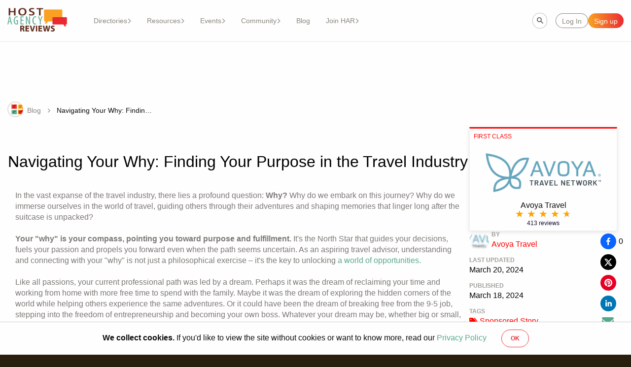

--- FILE ---
content_type: text/html; charset=utf-8
request_url: https://hostagencyreviews.com/blog/avoya-q1-2024
body_size: 14474
content:
<!DOCTYPE html><html lang="en"><head><meta charSet="utf-8"/><meta name="viewport" content="width=device-width, initial-scale=1, maximum-scale=1, user-scalable=no"/><link rel="stylesheet" href="/_next/static/css/2a06c0fd8d2694f0.css" data-precedence="next"/><link rel="stylesheet" href="/_next/static/css/1bd30563bd3d9480.css" data-precedence="next"/><link rel="stylesheet" href="/_next/static/css/77f2f9e55d8e28cf.css" data-precedence="next"/><link rel="stylesheet" href="/_next/static/css/ac88a5a9d33bf0ad.css" data-precedence="next"/><link rel="stylesheet" href="/_next/static/css/cb15b4cf5a130ba3.css" data-precedence="next"/><link rel="stylesheet" href="/_next/static/css/1f8633a65c63fb27.css" data-precedence="next"/><link rel="stylesheet" href="/_next/static/css/5a7875f0e3d4480a.css" data-precedence="next"/><link rel="stylesheet" href="/_next/static/css/a1d3caf7fab412e5.css" data-precedence="next"/><link rel="stylesheet" href="/_next/static/css/01f84b037ef97c51.css" data-precedence="next"/><link rel="preload" as="script" fetchPriority="low" href="/_next/static/chunks/webpack-30eff9e8774032fa.js"/><script src="/_next/static/chunks/fd9d1056-8a36bf5e5709aa4a.js" async=""></script><script src="/_next/static/chunks/7023-33e2fb98cb585c10.js" async=""></script><script src="/_next/static/chunks/main-app-c8bf89fafed6ab07.js" async=""></script><script src="/_next/static/chunks/1877-ee3f6873a4f3baa5.js" async=""></script><script src="/_next/static/chunks/app/blog/(with-ad-banner)/layout-b106615fc826d8a7.js" async=""></script><script src="/_next/static/chunks/4174-e10a11d3c1f4a0ee.js" async=""></script><script src="/_next/static/chunks/4038-a6ebdebdb498f9f7.js" async=""></script><script src="/_next/static/chunks/5956-66000b52f465ebc2.js" async=""></script><script src="/_next/static/chunks/1444-0e99561f77096c29.js" async=""></script><script src="/_next/static/chunks/6862-e7b6c236eb1bdd8e.js" async=""></script><script src="/_next/static/chunks/6648-b7637a05c3548e20.js" async=""></script><script src="/_next/static/chunks/8472-356418dfdaf3d6c4.js" async=""></script><script src="/_next/static/chunks/9343-2fcd82e3269f41ee.js" async=""></script><script src="/_next/static/chunks/1135-9c01160c27b10c1d.js" async=""></script><script src="/_next/static/chunks/5026-14e6d186ade5beee.js" async=""></script><script src="/_next/static/chunks/6561-c53a22b49aa1a0b0.js" async=""></script><script src="/_next/static/chunks/9391-d36f6b7fbfd41896.js" async=""></script><script src="/_next/static/chunks/6236-334987979e518aca.js" async=""></script><script src="/_next/static/chunks/app/layout-51830923d37dc8bb.js" async=""></script><script src="/_next/static/chunks/app/error-9d366fc8f7459666.js" async=""></script><script src="/_next/static/chunks/app/not-found-b8d50ee860da74c5.js" async=""></script><script src="/_next/static/chunks/app/global-error-6715dfbe484faa57.js" async=""></script><script src="/_next/static/chunks/8080-e794b70995aae8d5.js" async=""></script><script src="/_next/static/chunks/3735-01cfd109dc3e5575.js" async=""></script><script src="/_next/static/chunks/1057-d653d09f77137b2e.js" async=""></script><script src="/_next/static/chunks/271-8dd7bd62b0a5709b.js" async=""></script><script src="/_next/static/chunks/app/blog/(with-ad-banner)/%5BblogSlug%5D/page-0f230f278d851c7f.js" async=""></script><link rel="preload" href="https://www.googletagmanager.com/gtag/js?id=GTM-PRR3VCS" as="script"/><meta name="ahrefs-site-verification"/><meta property="fb:app_id" content="225266764242078"/><link rel="preload" fetchPriority="high" as="image" href="/_next/static/media/featured_right.de0efa91.png" type="image/png"/><link rel="preload" fetchPriority="high" as="image" href="/_next/static/media/featured_left.17af8658.png" type="image/png"/><link rel="preload" fetchPriority="high" as="image" href="/_next/static/media/background-intro.6d7bc7d8.png" type="image/png"/><title>Navigating Your Why: Finding Your Purpose in the Travel Industry</title><meta name="description" content="Why do we immerse ourselves in the world of travel, guiding others through their adventures and shaping memories that linger long after the suitcase is unpacked"/><link rel="canonical" href="https://hostagencyreviews.com/blog/avoya-q1-2024"/><meta property="og:title" content="Navigating Your Why: Finding Your Purpose in the Travel Industry"/><meta property="og:description" content="Why do we immerse ourselves in the world of travel, guiding others through their adventures and shaping memories that linger long after the suitcase is unpacked"/><meta property="og:url" content="https://hostagencyreviews.com/blog/avoya-q1-2024"/><meta property="og:site_name" content="Host Agency Reviews®"/><meta property="og:locale" content="en_US"/><meta property="og:image" content="https://har-production-assets.s3.amazonaws.com/6u7xr9eksho8xmhmy1jvnsxmtntc"/><meta property="og:image" content="https://har-production-assets.s3.amazonaws.com/fmcqxmo45uv68qgk1bydqv5xbqr7"/><meta property="og:image" content="https://har-production-assets.s3.amazonaws.com/k7G9cr2e6ZxB4LBuFGjGZrqk"/><meta property="og:type" content="article"/><meta name="twitter:card" content="summary_large_image"/><meta name="twitter:site" content="@iamstephly"/><meta name="twitter:title" content="Navigating Your Why: Finding Your Purpose in the Travel Industry"/><meta name="twitter:description" content="Why do we immerse ourselves in the world of travel, guiding others through their adventures and shaping memories that linger long after the suitcase is unpacked"/><meta name="twitter:image" content="https://har-production-assets.s3.amazonaws.com/6u7xr9eksho8xmhmy1jvnsxmtntc"/><meta name="twitter:image" content="https://har-production-assets.s3.amazonaws.com/fmcqxmo45uv68qgk1bydqv5xbqr7"/><meta name="twitter:image" content="https://har-production-assets.s3.amazonaws.com/k7G9cr2e6ZxB4LBuFGjGZrqk"/><link rel="shortcut icon" href="/favicon_v3.png"/><link rel="icon" href="/favicon.png"/><link rel="apple-touch-icon" href="/touch-icon.png"/><link rel="icon" href="/favicon@2x.png"/><link rel="icon" href="/favicon.ico"/><script src="/_next/static/chunks/polyfills-78c92fac7aa8fdd8.js" noModule=""></script></head><body><div id="loader-container"><div class="loader" id="main-loader" style="margin:0"><!--$!--><template data-dgst="BAILOUT_TO_CLIENT_SIDE_RENDERING"></template><!--/$--></div></div><div class="layout"><div class="main-wrap"><div class="header"><!--$--><!--/$--><div class="header__content"><div class="header__content-left"><a href="/"><img alt="Logo" loading="lazy" width="280" height="111" decoding="async" data-nimg="1" class="header__logo" style="color:transparent" srcSet="/_next/image?url=%2F_next%2Fstatic%2Fmedia%2Flogo.2be4cf45.png&amp;w=384&amp;q=75 1x, /_next/image?url=%2F_next%2Fstatic%2Fmedia%2Flogo.2be4cf45.png&amp;w=640&amp;q=75 2x" src="/_next/image?url=%2F_next%2Fstatic%2Fmedia%2Flogo.2be4cf45.png&amp;w=640&amp;q=75"/></a><div class="header__menu"><div class="header-menu"><div role="button" tabindex="0" class="header-link header-link--button">Directories<svg xmlns="http://www.w3.org/2000/svg" viewBox="0 0 320 512" class="header-link__caret"><path d="M310.6 233.4c12.5 12.5 12.5 32.8 0 45.3l-192 192c-12.5 12.5-32.8 12.5-45.3 0s-12.5-32.8 0-45.3L242.7 256 73.4 86.6c-12.5-12.5-12.5-32.8 0-45.3s32.8-12.5 45.3 0l192 192z"></path></svg><div class="header-link__links-list"><div class="header-link__listed-container"><a href="/hosts" class="header-link__listed">Host Agencies</a></div><div class="header-link__listed-container"><a href="/consortia" class="header-link__listed">Consortia</a></div><div class="header-link__listed-container"><a href="/franchises" class="header-link__listed">Franchises</a></div><div class="header-link__listed-container"><a href="/travel-agency-software" class="header-link__listed">Travel Agency Software</a></div></div></div><div role="button" tabindex="0" class="header-link header-link--button">Resources<svg xmlns="http://www.w3.org/2000/svg" viewBox="0 0 320 512" class="header-link__caret"><path d="M310.6 233.4c12.5 12.5 12.5 32.8 0 45.3l-192 192c-12.5 12.5-32.8 12.5-45.3 0s-12.5-32.8 0-45.3L242.7 256 73.4 86.6c-12.5-12.5-12.5-32.8 0-45.3s32.8-12.5 45.3 0l192 192z"></path></svg><div class="header-link__links-list"><div class="header-link__listed-container"><a href="" class="header-link__listed">Courses</a><div class="header-link__links-list--aux"><a href="/7-day-setup-lite" class="header-link__listed">LITE</a><a href="/7-day-setup-accelerator" class="header-link__listed">Accelerator Course</a></div></div><div class="header-link__listed-container"><a href="/travel-market-research-reports" class="header-link__listed">Reports</a></div><div class="header-link__listed-container"><a href="" class="header-link__listed">Podcast</a><div class="header-link__links-list--aux"><a href="/travelagentchatter" class="header-link__listed">Travel Agent Chatter</a><a href="/friday15" class="header-link__listed">Friday 15</a></div></div><div class="header-link__listed-container"><a href="/travel-jobs" class="header-link__listed">Travel Jobs</a></div></div></div><div role="button" tabindex="0" class="header-link header-link--button">Events<svg xmlns="http://www.w3.org/2000/svg" viewBox="0 0 320 512" class="header-link__caret"><path d="M310.6 233.4c12.5 12.5 12.5 32.8 0 45.3l-192 192c-12.5 12.5-32.8 12.5-45.3 0s-12.5-32.8 0-45.3L242.7 256 73.4 86.6c-12.5-12.5-12.5-32.8 0-45.3s32.8-12.5 45.3 0l192 192z"></path></svg><div class="header-link__links-list"><div class="header-link__listed-container"><a href="/travel-conferences-events" class="header-link__listed">Events</a></div><div class="header-link__listed-container"><a href="/page/host-week" class="header-link__listed">Host Week</a></div><div class="header-link__listed-container"><a href="/page/tech-week" class="header-link__listed">Tech Week</a></div></div></div><div role="button" tabindex="0" class="header-link header-link--button">Community<svg xmlns="http://www.w3.org/2000/svg" viewBox="0 0 320 512" class="header-link__caret"><path d="M310.6 233.4c12.5 12.5 12.5 32.8 0 45.3l-192 192c-12.5 12.5-32.8 12.5-45.3 0s-12.5-32.8 0-45.3L242.7 256 73.4 86.6c-12.5-12.5-12.5-32.8 0-45.3s32.8-12.5 45.3 0l192 192z"></path></svg><div class="header-link__links-list"><div class="header-link__listed-container"><a href="https://web.facebook.com/groups/7daysetup/?_rdc=1&amp;_rdr" class="header-link__listed">Course Group</a></div><div class="header-link__listed-container"><a href="https://web.facebook.com/groups/TravelAgentThinkTank/?_rdc=1&amp;_rdr" class="header-link__listed">Think Tank</a></div><div class="header-link__listed-container"><a href="https://www.linkedin.com/company/hostagencyreviews/" class="header-link__listed">LinkedIn</a></div><div class="header-link__listed-container"><a href="https://www.youtube.com/@Hostagencyreviews" class="header-link__listed">Youtube</a></div></div></div><a href="/blog" class="header-link">Blog</a><div role="button" tabindex="0" class="header-link header-link--button">Join HAR<svg xmlns="http://www.w3.org/2000/svg" viewBox="0 0 320 512" class="header-link__caret"><path d="M310.6 233.4c12.5 12.5 12.5 32.8 0 45.3l-192 192c-12.5 12.5-32.8 12.5-45.3 0s-12.5-32.8 0-45.3L242.7 256 73.4 86.6c-12.5-12.5-12.5-32.8 0-45.3s32.8-12.5 45.3 0l192 192z"></path></svg><div class="header-link__links-list"><div class="header-link__listed-container"><a href="/resources" class="header-link__listed">Start Here</a></div><div class="header-link__listed-container"><a href="/about-us" class="header-link__listed">About Us</a></div></div></div></div></div><div class="header__menu--mobile" role="button" tabindex="0"><div class="header__menu--mobile-button"><svg xmlns="http://www.w3.org/2000/svg" xml:space="preserve" width="800" height="800" viewBox="0 0 150 150" class="header__svg"><path d="M15 30h120c8.284 0 15-6.716 15-15s-6.716-15-15-15H15C6.716 0 0 6.716 0 15s6.716 15 15 15M135 60H15C6.716 60 0 66.716 0 75s6.716 15 15 15h120c8.284 0 15-6.716 15-15s-6.716-15-15-15M135 120H15c-8.284 0-15 6.716-15 15s6.716 15 15 15h120c8.284 0 15-6.716 15-15s-6.716-15-15-15"></path></svg>Menu</div></div></div><!--$--><div class="header__content-right"><div class="input__wrapper"><div class="input__container"><input type="text" placeholder="Site search" class="input header__search-bar st-default-search-input"/></div></div><div class="header__redirect"><button type="button" class="button button__white header__redirect-button"><div class="button__label" id="">Log In</div></button><button type="button" class="button button__primary header__redirect-button"><div class="button__label" id="">Sign up</div></button></div></div><!--/$--></div></div><div id="root"><div class="top-banner"><div class="top-banner__desktop"><div id="top_banner_desktop"></div></div><div class="top-banner__buddy"><div id="top_banner_buddy"></div></div><div class="top-banner__mobile"><div id="top_banner_mobile"></div></div><div class="top-banner__mini"><div id="top_banner_mini"></div></div></div><div class="route-display"><!--$!--><template data-dgst="BAILOUT_TO_CLIENT_SIDE_RENDERING"></template><!--/$--><div class="route-display__logo"><svg xmlns="http://www.w3.org/2000/svg" xmlns:xlink="http://www.w3.org/1999/xlink" width="32" height="32"><defs><linearGradient id="blog_svg__b" x1="0%" x2="100%" y1="50%" y2="50%"><stop offset="0%" stop-color="#FAA222"></stop><stop offset="100%" stop-color="#EB2A31"></stop></linearGradient><linearGradient id="blog_svg__d" x1="1.655%" x2="100%" y1="50%" y2="50%"><stop offset="0%" stop-color="#86D9BE"></stop><stop offset="100%" stop-color="#55A78E"></stop></linearGradient><linearGradient id="blog_svg__e" x1="0%" x2="100%" y1="50%" y2="50%"><stop offset="0%" stop-color="#FFD358"></stop><stop offset="100%" stop-color="#FAA222"></stop></linearGradient><linearGradient id="blog_svg__f" x1="100%" x2="0%" y1="50%" y2="50%"><stop offset="0%" stop-color="#EB2A31"></stop><stop offset="100%" stop-color="#FF665B"></stop></linearGradient><circle id="blog_svg__a" cx="16" cy="16" r="16"></circle></defs><g fill="none" fill-rule="evenodd"><mask id="blog_svg__c" fill="#fff"><use xlink:href="#blog_svg__a"></use></mask><circle cx="16" cy="16" r="15" stroke="#E3E0DB" stroke-width="2"></circle><rect width="11" height="9" x="21" y="17" fill="url(#blog_svg__b)" mask="url(#blog_svg__c)" rx="1"></rect><path fill="#B00009" d="M24 22h3a1 1 0 0 1 0 2h-3a1 1 0 0 1 0-2m0-3h5a1 1 0 0 1 0 2h-5a1 1 0 0 1 0-2" mask="url(#blog_svg__c)"></path><rect width="11" height="9" x="8" y="17" fill="url(#blog_svg__d)" mask="url(#blog_svg__c)" rx="1"></rect><path fill="#217861" d="M11 22h3a1 1 0 0 1 0 2h-3a1 1 0 0 1 0-2m0-3h5a1 1 0 0 1 0 2h-5a1 1 0 0 1 0-2" mask="url(#blog_svg__c)"></path><rect width="11" height="9" x="21" y="6" fill="url(#blog_svg__e)" mask="url(#blog_svg__c)" rx="1"></rect><path fill="#C27300" d="M24 11h3a1 1 0 0 1 0 2h-3a1 1 0 0 1 0-2m0-3h5a1 1 0 0 1 0 2h-5a1 1 0 0 1 0-2" mask="url(#blog_svg__c)"></path><rect width="11" height="9" x="8" y="6" fill="url(#blog_svg__f)" mask="url(#blog_svg__c)" rx="1"></rect><path fill="#B00009" d="M11 11h3a1 1 0 0 1 0 2h-3a1 1 0 0 1 0-2m0-3h5a1 1 0 0 1 0 2h-5a1 1 0 0 1 0-2" mask="url(#blog_svg__c)"></path></g></svg></div><div class="route-display__origin"><div class="route-display__origin-display"><a href="/blog" class="route-display__route route-display__origin--link">Blog</a></div><div class="route-display__origin-display"><svg xmlns="http://www.w3.org/2000/svg" viewBox="0 0 320 512" class="route-display__origin--svg"><path d="M310.6 233.4c12.5 12.5 12.5 32.8 0 45.3l-192 192c-12.5 12.5-32.8 12.5-45.3 0s-12.5-32.8 0-45.3L242.7 256 73.4 86.6c-12.5-12.5-12.5-32.8 0-45.3s32.8-12.5 45.3 0l192 192z"></path></svg><a href="" class="route-display__route">Navigating Your Why: Finding Your Purpose in the Travel Industry</a></div></div></div><div class="blog-view"><div class="blog-view__container"><div class="blog-view__left"><h1 class="blog-view__title">Navigating Your Why: Finding Your Purpose in the Travel Industry</h1><div class="blog-view__header"><div class="blog-view__header-row"><div class="blog-view__right-extra"><span class="blog-view__right-title">By</span><a href="/blog/author/Host/11" class="blog-view__link-author blog-view__link--green">Avoya Travel</a></div><div class="blog-view__right-extra"><span class="blog-view__right-title">Last updated</span>March 18, 2024</div></div><div class="blog-view__share-row"><button media="https://har-production-assets.s3.amazonaws.com/6u7xr9eksho8xmhmy1jvnsxmtntc" class="react-share__ShareButton" style="background-color:transparent;border:none;padding:0;font:inherit;color:inherit;cursor:pointer"><div class="blog-view__share-button"><svg viewBox="0 0 64 64" width="64" height="64" class="blog-view__share-icon"><circle cx="32" cy="32" r="32" fill="#0965FE"></circle><path d="M34.1,47V33.3h4.6l0.7-5.3h-5.3v-3.4c0-1.5,0.4-2.6,2.6-2.6l2.8,0v-4.8c-0.5-0.1-2.2-0.2-4.1-0.2 c-4.1,0-6.9,2.5-6.9,7V28H24v5.3h4.6V47H34.1z" fill="white"></path></svg>0</div></button><button media="https://har-production-assets.s3.amazonaws.com/6u7xr9eksho8xmhmy1jvnsxmtntc" class="react-share__ShareButton" style="background-color:transparent;border:none;padding:0;font:inherit;color:inherit;cursor:pointer"><div class="blog-view__share-button"><svg viewBox="0 0 64 64" width="64" height="64" class="blog-view__share-icon"><circle cx="32" cy="32" r="32" fill="#000000"></circle><path d="M 41.116 18.375 h 4.962 l -10.8405 12.39 l 12.753 16.86 H 38.005 l -7.821 -10.2255 L 21.235 47.625 H 16.27 l 11.595 -13.2525 L 15.631 18.375 H 25.87 l 7.0695 9.3465 z m -1.7415 26.28 h 2.7495 L 24.376 21.189 H 21.4255 z" fill="white"></path></svg></div></button><button class="react-share__ShareButton" style="background-color:transparent;border:none;padding:0;font:inherit;color:inherit;cursor:pointer"><div class="blog-view__share-button"><svg viewBox="0 0 64 64" width="64" height="64" class="blog-view__share-icon"><circle cx="32" cy="32" r="32" fill="#E60023"></circle><path d="M32,16c-8.8,0-16,7.2-16,16c0,6.6,3.9,12.2,9.6,14.7c0-1.1,0-2.5,0.3-3.7 c0.3-1.3,2.1-8.7,2.1-8.7s-0.5-1-0.5-2.5c0-2.4,1.4-4.1,3.1-4.1c1.5,0,2.2,1.1,2.2,2.4c0,1.5-0.9,3.7-1.4,5.7 c-0.4,1.7,0.9,3.1,2.5,3.1c3,0,5.1-3.9,5.1-8.5c0-3.5-2.4-6.1-6.7-6.1c-4.9,0-7.9,3.6-7.9,7.7c0,1.4,0.4,2.4,1.1,3.1 c0.3,0.3,0.3,0.5,0.2,0.9c-0.1,0.3-0.3,1-0.3,1.3c-0.1,0.4-0.4,0.6-0.8,0.4c-2.2-0.9-3.3-3.4-3.3-6.1c0-4.5,3.8-10,11.4-10 c6.1,0,10.1,4.4,10.1,9.2c0,6.3-3.5,11-8.6,11c-1.7,0-3.4-0.9-3.9-2c0,0-0.9,3.7-1.1,4.4c-0.3,1.2-1,2.5-1.6,3.4 c1.4,0.4,3,0.7,4.5,0.7c8.8,0,16-7.2,16-16C48,23.2,40.8,16,32,16z" fill="white"></path></svg></div></button><button media="https://har-production-assets.s3.amazonaws.com/6u7xr9eksho8xmhmy1jvnsxmtntc" class="react-share__ShareButton" style="background-color:transparent;border:none;padding:0;font:inherit;color:inherit;cursor:pointer"><div class="blog-view__share-button"><svg viewBox="0 0 64 64" width="64" height="64" class="blog-view__share-icon"><circle cx="32" cy="32" r="32" fill="#0077B5"></circle><path d="M20.4,44h5.4V26.6h-5.4V44z M23.1,18c-1.7,0-3.1,1.4-3.1,3.1c0,1.7,1.4,3.1,3.1,3.1 c1.7,0,3.1-1.4,3.1-3.1C26.2,19.4,24.8,18,23.1,18z M39.5,26.2c-2.6,0-4.4,1.4-5.1,2.8h-0.1v-2.4h-5.2V44h5.4v-8.6 c0-2.3,0.4-4.5,3.2-4.5c2.8,0,2.8,2.6,2.8,4.6V44H46v-9.5C46,29.8,45,26.2,39.5,26.2z" fill="white"></path></svg></div></button><a aria-label="Link" target="_blank" rel="noreferrer" class="blog-view__svg-link" href="mailto:hello@hostagencyreviews.com"><svg xmlns="http://www.w3.org/2000/svg" viewBox="0 0 512 512" class="blog-view__share-svg"><path d="M48 64C21.5 64 0 85.5 0 112c0 15.1 7.1 29.3 19.2 38.4l217.6 163.2c11.4 8.5 27 8.5 38.4 0l217.6-163.2c12.1-9.1 19.2-23.3 19.2-38.4 0-26.5-21.5-48-48-48zM0 176v208c0 35.3 28.7 64 64 64h384c35.3 0 64-28.7 64-64V176L294.4 339.2a63.9 63.9 0 0 1-76.8 0z"></path></svg></a><div class="blog-view__share-button"><svg xmlns="http://www.w3.org/2000/svg" viewBox="0 0 512 512" class="blog-view__share-svg"><path d="M123.6 391.3c12.9-9.4 29.6-11.8 44.6-6.4 26.5 9.6 56.2 15.1 87.8 15.1 124.7 0 208-80.5 208-160S380.7 80 256 80 48 160.5 48 240c0 32 12.4 62.8 35.7 89.2 8.6 9.7 12.8 22.5 11.8 35.5-1.4 18.1-5.7 34.7-11.3 49.4 17-7.9 31.1-16.7 39.4-22.7zM21.2 431.9q2.7-4.05 5.1-8.1c10-16.6 19.5-38.4 21.4-62.9C17.7 326.8 0 285.1 0 240 0 125.1 114.6 32 256 32s256 93.1 256 208-114.6 208-256 208c-37.1 0-72.3-6.4-104.1-17.9-11.9 8.7-31.3 20.6-54.3 30.6-15.1 6.6-32.3 12.6-50.1 16.1-.8.2-1.6.3-2.4.5-4.4.8-8.7 1.5-13.2 1.9-.2 0-.5.1-.7.1-5.1.5-10.2.8-15.3.8-6.5 0-12.3-3.9-14.8-9.9S0 457.4 4.5 452.8c4.1-4.2 7.8-8.7 11.3-13.5q2.55-3.45 4.8-6.9c.1-.2.2-.3.3-.5z"></path></svg><p></p></div></div></div><div id="quill-parser" class="quill-parser ql ql-editor quill-parser--disabled quill-parser--read-only quill-parser--quote"><p>In the vast expanse of the travel industry, there lies a profound question: <strong>Why?</strong> Why do we embark on this journey? Why do we immerse ourselves in the world of travel, guiding others through their adventures and shaping memories that linger long after the suitcase is unpacked?</p><p><br></p><p><strong>Your "why" is your compass, pointing you toward purpose and fulfillment.</strong> It's the North Star that guides your decisions, fuels your passion and propels you forward even when the path seems uncertain. As an aspiring travel advisor, understanding and connecting with your "why" is not just a philosophical exercise – it's the key to unlocking <a  href="https://www.avoyanetwork.com/dream-big?ref=28606" rel="sponsored" target="_blank" />a world of opportunities.</a></p><p><br></p><p>Like all passions, your current professional path was led by a dream. Perhaps it was the dream of reclaiming your time and working from home with more free time to spend with the family. Maybe it was the dream of exploring the hidden corners of the world while helping others experience the same adventures. Or it could have been the dream of breaking free from the 9-5 job, stepping into the freedom of entrepreneurship and becoming your own boss. Whatever your dream may be, whether big or small, it's the driving force behind your journey to becoming a travel advisor. And it's that dream we want you to hold onto tightly throughout this blog and beyond.</p><p><br></p><p>At the heart of sustaining a fulfilling and profitable business lies motivation – the fuel that keeps our dreams alive and propels us toward success. In this blog, we'll delve into the essence of your "why" and how connecting with it can unlock a world of opportunities for growth, fulfillment and prosperity.&nbsp;</p><p><br></p><h2><strong>So, how <em>do</em> you connect with your "why"?</strong></h2><p><br></p><ol><li data-list="ordered"><span class="ql-ui" contenteditable="false"></span><strong>Reflect on Your Journey: </strong>Take a moment to revisit the dreams that sparked your passion for travel. What inspired you to become a travel advisor? Was it the allure of far-off lands, the thrill of curating personalized experiences or the joy of connecting travelers with their dream vacations?</li><li data-list="ordered"><span class="ql-ui" contenteditable="false"></span><strong>Align Your Dreams with Your Role: </strong>Consider how your dreams align with your role in the industry. Are you living out those dreams as you assist clients in planning their dream getaways? Does your work resonate with the essence of what initially drew you to this path?</li><li data-list="ordered"><span class="ql-ui" contenteditable="false"></span><strong>Embrace Your Motivations: </strong>Your "why" isn't static - it evolves as you grow! Embrace the motivations that arise along the way. Maybe it's the satisfaction of turning a client's dream into reality or the joy of witnessing their excitement as they embark on their journey.</li></ol><p><br></p><p>By staying connected to your "why", you can navigate challenges with resilience and intention, unlocking a world of opportunities:</p><p><br></p><ul><li><span class="ql-ui" contenteditable="false"></span><strong>Authentic Client Relationships:</strong> Your genuine passion shines through, creating deeper connections with clients who trust you to curate their travel experiences.</li><li><span class="ql-ui" contenteditable="false"></span><strong>Innovation and Creativity:</strong> Purpose fuels innovation. It inspires you to think beyond the ordinary, craft unique itineraries and surprise clients with unforgettable moments.</li><li><span class="ql-ui" contenteditable="false"></span><strong>Resilience in Challenges:</strong> When the going gets tough, your "why" becomes your anchor. It reminds you why you started this journey and gives you the strength to overcome obstacles.</li></ul><p><br></p><h2><strong>The Avoya Advantage:</strong></h2><p><br></p><p>At <a  href="https://www.avoyanetwork.com/dream-big?ref=28606" rel="sponsored" target="_blank" />Avoya Travel®</a>, we understand the importance of purpose in the travel industry. That's why we're dedicated to providing Independent Agencies in the Avoya Network™ with the support and resources they need to thrive.&nbsp;</p><p><br></p><p>With Avoya, you gain access to a network of over 1,900 inspiring entrepreneurs who share your same passion for travel and fire to succeed. Our <a  href="https://www.avoyanetwork.com/products-services/agent-power-saas-technology/?ref=28606" rel="sponsored" target="_blank" />innovative technology</a>, <a  href="https://www.avoyanetwork.com/products-services/agency-support/?ref=28606" rel="sponsored" target="_blank" />personalized support</a> and <a  href="https://www.avoyanetwork.com/products-services/marketing/?ref=28606" rel="sponsored" target="_blank" />industry-leading resources</a> empower you to turn both client dreams and your own into reality. Whether you're just starting out or looking to take your business to new heights, Avoya offers the <a  href="https://www.avoyanetwork.com/products-services/travel-agent-education-powered-by-avoya/?ref=28606" rel="sponsored" target="_blank" />education and guidance</a> you need to succeed.</p><p><br></p><p>As you navigate the travel industry's currents, remember this: <strong>Your dream is your compass, your motivation and your unwavering guide.</strong> Whether it's the pursuit of freedom, the joy of exploration or the thrill of entrepreneurship, let your "why" propel you toward a fulfilling and prosperous journey as a travel advisor.</p><p><br></p><p>To find out how you can take your new or existing travel business to even greater heights, visit us at <a  href="https://www.avoyanetwork.com/dream-big?ref=28606" rel="sponsored" target="_blank" />www.AvoyaNetwork.com</a> or call 1-855-875-5861 and get started today.</p><p><br></p><p>Let's reimagine the way you sell travel together.</p></div><div class="blog-view__comments"><div><div class="fb-comments" data-href="https://hostagencyreviews.com/blog/avoya-q1-2024" data-width="100%"></div></div></div></div><div class="blog-view__right"><div class="host-block host-block__firstClass"><div class="host-block__top host-block__first-text">First Class</div><div class="host-block__image-container"><a href="/hosts/avoya-travel" rel="sponsored" class="host-block__image-link"><img alt="Carousel Item" loading="lazy" decoding="async" data-nimg="fill" class="host-block__image" style="position:absolute;height:100%;width:100%;left:0;top:0;right:0;bottom:0;object-fit:contain;color:transparent" sizes="(max-width: 768px) 100vw, (max-width: 1200px) 50vw, 33vw" srcSet="/_next/image?url=https%3A%2F%2Fhar-production-assets.s3.amazonaws.com%2FMX8TAbhXQRT5M7AZLePhcLHN&amp;w=256&amp;q=75 256w, /_next/image?url=https%3A%2F%2Fhar-production-assets.s3.amazonaws.com%2FMX8TAbhXQRT5M7AZLePhcLHN&amp;w=384&amp;q=75 384w, /_next/image?url=https%3A%2F%2Fhar-production-assets.s3.amazonaws.com%2FMX8TAbhXQRT5M7AZLePhcLHN&amp;w=640&amp;q=75 640w, /_next/image?url=https%3A%2F%2Fhar-production-assets.s3.amazonaws.com%2FMX8TAbhXQRT5M7AZLePhcLHN&amp;w=750&amp;q=75 750w, /_next/image?url=https%3A%2F%2Fhar-production-assets.s3.amazonaws.com%2FMX8TAbhXQRT5M7AZLePhcLHN&amp;w=828&amp;q=75 828w, /_next/image?url=https%3A%2F%2Fhar-production-assets.s3.amazonaws.com%2FMX8TAbhXQRT5M7AZLePhcLHN&amp;w=1080&amp;q=75 1080w, /_next/image?url=https%3A%2F%2Fhar-production-assets.s3.amazonaws.com%2FMX8TAbhXQRT5M7AZLePhcLHN&amp;w=1200&amp;q=75 1200w, /_next/image?url=https%3A%2F%2Fhar-production-assets.s3.amazonaws.com%2FMX8TAbhXQRT5M7AZLePhcLHN&amp;w=1920&amp;q=75 1920w, /_next/image?url=https%3A%2F%2Fhar-production-assets.s3.amazonaws.com%2FMX8TAbhXQRT5M7AZLePhcLHN&amp;w=2048&amp;q=75 2048w, /_next/image?url=https%3A%2F%2Fhar-production-assets.s3.amazonaws.com%2FMX8TAbhXQRT5M7AZLePhcLHN&amp;w=3840&amp;q=75 3840w" src="/_next/image?url=https%3A%2F%2Fhar-production-assets.s3.amazonaws.com%2FMX8TAbhXQRT5M7AZLePhcLHN&amp;w=3840&amp;q=75"/></a></div><div class="host-block__info"><a href="/hosts/avoya-travel" class="host-block__name" rel="sponsored">Avoya Travel</a><div class="host-block__info-bottom"><div class="star-ratings" title="4.71 Stars" style="position:relative;box-sizing:border-box;display:inline-block"><svg class="star-grad" style="position:absolute;z-index:0;width:0;height:0;visibility:hidden"><defs><linearGradient id="starGrad571173200424134" x1="0%" y1="0%" x2="100%" y2="0%"><stop offset="0%" class="stop-color-first" style="stop-color:orange;stop-opacity:1"></stop><stop offset="71%" class="stop-color-first" style="stop-color:orange;stop-opacity:1"></stop><stop offset="71%" class="stop-color-final" style="stop-color:rgb(203, 211, 227);stop-opacity:1"></stop><stop offset="100%" class="stop-color-final" style="stop-color:rgb(203, 211, 227);stop-opacity:1"></stop></linearGradient></defs></svg><div class="star-container" style="position:relative;display:inline-block;vertical-align:middle;padding-right:4px"><svg viewBox="0 0 51 48" class="widget-svg" style="width:16px;height:16px;transition:transform .2s ease-in-out"><path class="star" style="fill:orange;transition:fill .2s ease-in-out" d="m25,1 6,17h18l-14,11 5,17-15-10-15,10 5-17-14-11h18z"></path></svg></div><div class="star-container" style="position:relative;display:inline-block;vertical-align:middle;padding-left:4px;padding-right:4px"><svg viewBox="0 0 51 48" class="widget-svg" style="width:16px;height:16px;transition:transform .2s ease-in-out"><path class="star" style="fill:orange;transition:fill .2s ease-in-out" d="m25,1 6,17h18l-14,11 5,17-15-10-15,10 5-17-14-11h18z"></path></svg></div><div class="star-container" style="position:relative;display:inline-block;vertical-align:middle;padding-left:4px;padding-right:4px"><svg viewBox="0 0 51 48" class="widget-svg" style="width:16px;height:16px;transition:transform .2s ease-in-out"><path class="star" style="fill:orange;transition:fill .2s ease-in-out" d="m25,1 6,17h18l-14,11 5,17-15-10-15,10 5-17-14-11h18z"></path></svg></div><div class="star-container" style="position:relative;display:inline-block;vertical-align:middle;padding-left:4px;padding-right:4px"><svg viewBox="0 0 51 48" class="widget-svg" style="width:16px;height:16px;transition:transform .2s ease-in-out"><path class="star" style="fill:orange;transition:fill .2s ease-in-out" d="m25,1 6,17h18l-14,11 5,17-15-10-15,10 5-17-14-11h18z"></path></svg></div><div class="star-container" style="position:relative;display:inline-block;vertical-align:middle;padding-left:4px"><svg viewBox="0 0 51 48" class="widget-svg multi-widget-selected" style="width:16px;height:16px;transition:transform .2s ease-in-out"><path class="star" style="fill:url(&#x27;#starGrad571173200424134&#x27;);transition:fill .2s ease-in-out" d="m25,1 6,17h18l-14,11 5,17-15-10-15,10 5-17-14-11h18z"></path></svg></div></div><span class="host-block__reviews">413 reviews</span></div></div></div><div class="blog-view__right-row"><div class="blog-view__right-main"><div class="blog-view__row"><img alt="User" loading="lazy" width="40" height="40" decoding="async" data-nimg="1" class="blog-view__user-img" style="color:transparent" srcSet="/_next/image?url=https%3A%2F%2Fhar-production-assets.s3.amazonaws.com%2FMX8TAbhXQRT5M7AZLePhcLHN&amp;w=48&amp;q=75 1x, /_next/image?url=https%3A%2F%2Fhar-production-assets.s3.amazonaws.com%2FMX8TAbhXQRT5M7AZLePhcLHN&amp;w=96&amp;q=75 2x" src="/_next/image?url=https%3A%2F%2Fhar-production-assets.s3.amazonaws.com%2FMX8TAbhXQRT5M7AZLePhcLHN&amp;w=96&amp;q=75"/><div class="blog-view__right-extra"><span class="blog-view__right-title">By</span><a href="/blog/author/Host/11" class="blog-view__link-author">Avoya Travel</a></div></div><div class="blog-view__right-extra"><span class="blog-view__right-title">Last updated</span>March 20, 2024</div><div class="blog-view__right-extra"><span class="blog-view__right-title">Published</span>March 18, 2024</div><div class="blog-view__right-extra"><span class="blog-view__right-title">Tags</span><div class="blog-view__tags-list"><a class="blog-view__link" target="_blank" href="/blog/tagged/sponsored-story"><svg xmlns="http://www.w3.org/2000/svg" width="16" height="16" viewBox="0 0 512 512" class="blog-view__red-svg"><path d="m345 39.1 127.8 129.3c52.4 53 52.4 138.2 0 191.2l-112 113.3c-9.3 9.4-24.5 9.5-33.9.2s-9.5-24.5-.2-33.9l111.9-113.3c33.9-34.3 33.9-89.4 0-123.7L310.9 72.9c-9.3-9.4-9.2-24.6.2-33.9s24.6-9.2 33.9.2zM0 229.5V80c0-26.5 21.5-48 48-48h149.5c17 0 33.3 6.7 45.3 18.7l168 168c25 25 25 65.5 0 90.5L277.3 442.7c-25 25-65.5 25-90.5 0l-168-168C6.7 262.7 0 246.5 0 229.5M144 144a32 32 0 1 0-64 0 32 32 0 1 0 64 0"></path></svg>Sponsored Story</a><a class="blog-view__link" target="_blank" href="/blog/tagged/choose-a-host"><svg xmlns="http://www.w3.org/2000/svg" width="16" height="16" viewBox="0 0 512 512" class="blog-view__red-svg"><path d="m345 39.1 127.8 129.3c52.4 53 52.4 138.2 0 191.2l-112 113.3c-9.3 9.4-24.5 9.5-33.9.2s-9.5-24.5-.2-33.9l111.9-113.3c33.9-34.3 33.9-89.4 0-123.7L310.9 72.9c-9.3-9.4-9.2-24.6.2-33.9s24.6-9.2 33.9.2zM0 229.5V80c0-26.5 21.5-48 48-48h149.5c17 0 33.3 6.7 45.3 18.7l168 168c25 25 25 65.5 0 90.5L277.3 442.7c-25 25-65.5 25-90.5 0l-168-168C6.7 262.7 0 246.5 0 229.5M144 144a32 32 0 1 0-64 0 32 32 0 1 0 64 0"></path></svg>Choose a Host</a><a class="blog-view__link" target="_blank" href="/blog/tagged/sponsored-stories"><svg xmlns="http://www.w3.org/2000/svg" width="16" height="16" viewBox="0 0 512 512" class="blog-view__red-svg"><path d="m345 39.1 127.8 129.3c52.4 53 52.4 138.2 0 191.2l-112 113.3c-9.3 9.4-24.5 9.5-33.9.2s-9.5-24.5-.2-33.9l111.9-113.3c33.9-34.3 33.9-89.4 0-123.7L310.9 72.9c-9.3-9.4-9.2-24.6.2-33.9s24.6-9.2 33.9.2zM0 229.5V80c0-26.5 21.5-48 48-48h149.5c17 0 33.3 6.7 45.3 18.7l168 168c25 25 25 65.5 0 90.5L277.3 442.7c-25 25-65.5 25-90.5 0l-168-168C6.7 262.7 0 246.5 0 229.5M144 144a32 32 0 1 0-64 0 32 32 0 1 0 64 0"></path></svg>Sponsored Stories</a><a class="blog-view__link" target="_blank" href="/blog/tagged/sponsored-story"><svg xmlns="http://www.w3.org/2000/svg" width="16" height="16" viewBox="0 0 512 512" class="blog-view__red-svg"><path d="m345 39.1 127.8 129.3c52.4 53 52.4 138.2 0 191.2l-112 113.3c-9.3 9.4-24.5 9.5-33.9.2s-9.5-24.5-.2-33.9l111.9-113.3c33.9-34.3 33.9-89.4 0-123.7L310.9 72.9c-9.3-9.4-9.2-24.6.2-33.9s24.6-9.2 33.9.2zM0 229.5V80c0-26.5 21.5-48 48-48h149.5c17 0 33.3 6.7 45.3 18.7l168 168c25 25 25 65.5 0 90.5L277.3 442.7c-25 25-65.5 25-90.5 0l-168-168C6.7 262.7 0 246.5 0 229.5M144 144a32 32 0 1 0-64 0 32 32 0 1 0 64 0"></path></svg>Sponsored Story</a></div></div></div><div class="blog-view__right-links"><div class="blog-view__share"><button media="https://har-production-assets.s3.amazonaws.com/6u7xr9eksho8xmhmy1jvnsxmtntc" class="react-share__ShareButton" style="background-color:transparent;border:none;padding:0;font:inherit;color:inherit;cursor:pointer"><div class="blog-view__share-button"><svg viewBox="0 0 64 64" width="64" height="64" class="blog-view__share-icon"><circle cx="32" cy="32" r="32" fill="#0965FE"></circle><path d="M34.1,47V33.3h4.6l0.7-5.3h-5.3v-3.4c0-1.5,0.4-2.6,2.6-2.6l2.8,0v-4.8c-0.5-0.1-2.2-0.2-4.1-0.2 c-4.1,0-6.9,2.5-6.9,7V28H24v5.3h4.6V47H34.1z" fill="white"></path></svg>0</div></button><button media="https://har-production-assets.s3.amazonaws.com/6u7xr9eksho8xmhmy1jvnsxmtntc" class="react-share__ShareButton" style="background-color:transparent;border:none;padding:0;font:inherit;color:inherit;cursor:pointer"><div class="blog-view__share-button"><svg viewBox="0 0 64 64" width="64" height="64" class="blog-view__share-icon"><circle cx="32" cy="32" r="32" fill="#000000"></circle><path d="M 41.116 18.375 h 4.962 l -10.8405 12.39 l 12.753 16.86 H 38.005 l -7.821 -10.2255 L 21.235 47.625 H 16.27 l 11.595 -13.2525 L 15.631 18.375 H 25.87 l 7.0695 9.3465 z m -1.7415 26.28 h 2.7495 L 24.376 21.189 H 21.4255 z" fill="white"></path></svg></div></button><button class="react-share__ShareButton" style="background-color:transparent;border:none;padding:0;font:inherit;color:inherit;cursor:pointer"><div class="blog-view__share-button"><svg viewBox="0 0 64 64" width="64" height="64" class="blog-view__share-icon"><circle cx="32" cy="32" r="32" fill="#E60023"></circle><path d="M32,16c-8.8,0-16,7.2-16,16c0,6.6,3.9,12.2,9.6,14.7c0-1.1,0-2.5,0.3-3.7 c0.3-1.3,2.1-8.7,2.1-8.7s-0.5-1-0.5-2.5c0-2.4,1.4-4.1,3.1-4.1c1.5,0,2.2,1.1,2.2,2.4c0,1.5-0.9,3.7-1.4,5.7 c-0.4,1.7,0.9,3.1,2.5,3.1c3,0,5.1-3.9,5.1-8.5c0-3.5-2.4-6.1-6.7-6.1c-4.9,0-7.9,3.6-7.9,7.7c0,1.4,0.4,2.4,1.1,3.1 c0.3,0.3,0.3,0.5,0.2,0.9c-0.1,0.3-0.3,1-0.3,1.3c-0.1,0.4-0.4,0.6-0.8,0.4c-2.2-0.9-3.3-3.4-3.3-6.1c0-4.5,3.8-10,11.4-10 c6.1,0,10.1,4.4,10.1,9.2c0,6.3-3.5,11-8.6,11c-1.7,0-3.4-0.9-3.9-2c0,0-0.9,3.7-1.1,4.4c-0.3,1.2-1,2.5-1.6,3.4 c1.4,0.4,3,0.7,4.5,0.7c8.8,0,16-7.2,16-16C48,23.2,40.8,16,32,16z" fill="white"></path></svg></div></button><button media="https://har-production-assets.s3.amazonaws.com/6u7xr9eksho8xmhmy1jvnsxmtntc" class="react-share__ShareButton" style="background-color:transparent;border:none;padding:0;font:inherit;color:inherit;cursor:pointer"><div class="blog-view__share-button"><svg viewBox="0 0 64 64" width="64" height="64" class="blog-view__share-icon"><circle cx="32" cy="32" r="32" fill="#0077B5"></circle><path d="M20.4,44h5.4V26.6h-5.4V44z M23.1,18c-1.7,0-3.1,1.4-3.1,3.1c0,1.7,1.4,3.1,3.1,3.1 c1.7,0,3.1-1.4,3.1-3.1C26.2,19.4,24.8,18,23.1,18z M39.5,26.2c-2.6,0-4.4,1.4-5.1,2.8h-0.1v-2.4h-5.2V44h5.4v-8.6 c0-2.3,0.4-4.5,3.2-4.5c2.8,0,2.8,2.6,2.8,4.6V44H46v-9.5C46,29.8,45,26.2,39.5,26.2z" fill="white"></path></svg></div></button><a aria-label="Link" target="_blank" rel="noreferrer" href="mailto:hello@hostagencyreviews.com"><svg xmlns="http://www.w3.org/2000/svg" viewBox="0 0 512 512" class="blog-view__share-svg"><path d="M48 64C21.5 64 0 85.5 0 112c0 15.1 7.1 29.3 19.2 38.4l217.6 163.2c11.4 8.5 27 8.5 38.4 0l217.6-163.2c12.1-9.1 19.2-23.3 19.2-38.4 0-26.5-21.5-48-48-48zM0 176v208c0 35.3 28.7 64 64 64h384c35.3 0 64-28.7 64-64V176L294.4 339.2a63.9 63.9 0 0 1-76.8 0z"></path></svg></a><div class="blog-view__share-button"><svg xmlns="http://www.w3.org/2000/svg" viewBox="0 0 512 512" class="blog-view__share-svg"><path d="M123.6 391.3c12.9-9.4 29.6-11.8 44.6-6.4 26.5 9.6 56.2 15.1 87.8 15.1 124.7 0 208-80.5 208-160S380.7 80 256 80 48 160.5 48 240c0 32 12.4 62.8 35.7 89.2 8.6 9.7 12.8 22.5 11.8 35.5-1.4 18.1-5.7 34.7-11.3 49.4 17-7.9 31.1-16.7 39.4-22.7zM21.2 431.9q2.7-4.05 5.1-8.1c10-16.6 19.5-38.4 21.4-62.9C17.7 326.8 0 285.1 0 240 0 125.1 114.6 32 256 32s256 93.1 256 208-114.6 208-256 208c-37.1 0-72.3-6.4-104.1-17.9-11.9 8.7-31.3 20.6-54.3 30.6-15.1 6.6-32.3 12.6-50.1 16.1-.8.2-1.6.3-2.4.5-4.4.8-8.7 1.5-13.2 1.9-.2 0-.5.1-.7.1-5.1.5-10.2.8-15.3.8-6.5 0-12.3-3.9-14.8-9.9S0 457.4 4.5 452.8c4.1-4.2 7.8-8.7 11.3-13.5q2.55-3.45 4.8-6.9c.1-.2.2-.3.3-.5z"></path></svg></div></div></div></div><div class="sidebar-banner"><div id="sidebar_ad"></div></div></div></div></div></div></div><div class="footer"><div class="footer__email-signup-container" id="email_signup"><div class="footer__email-signup-container-green"><div class="email-signup"><div class="email-signup__green"><div class="email-signup__green-background"></div></div><div class="email-signup__content"><h1 class="email-signup__content-title">Sign up for our newsletter</h1><p class="email-signup__content-subtitle">Get expert travel industry insights, host agency information and success tips - straight to your inbox</p></div><form class="email-signup__form"><div class="email-signup__form-fields-wrapper"><div class="input__wrapper"><div class="input__label">First Name (required)</div><div class="input__container"><input type="text" placeholder="Enter your first name" class="input input__wrapper" name="firstName"/></div></div><div class="input__wrapper"><div class="input__label">Last Name (required)</div><div class="input__container"><input type="text" placeholder="Enter your last name" class="input input__wrapper" name="lastName"/></div></div><div class="input__wrapper"><div class="input__label">Email (required)</div><div class="input__container"><input type="email" placeholder="Enter your email" class="input input__wrapper" name="email"/></div></div><div class="input__wrapper"><div class="input__label">Postal Code (optional)</div><div class="input__container"><input maxLength="5" type="text" placeholder="Enter your postal code" class="input input__wrapper" name="zipCode"/></div></div></div><div class="email-signup__terms-wrapper"><div class="email-signup__terms-checkbox-wrapper"><div class="input__wrapper"><div class="input__container"><input type="checkbox" placeholder="" class="input email-signup__terms-checkbox" name="terms"/></div></div><p class="email-signup__terms-label">I agree to receive your newsletters and accept HAR's data <a href="/privacy-policy" target="_blank" style="color: #fff">Privacy Policy</a> and <a href="/terms-of-service" target="_blank" style="color: #fff">Terms of Service</a>.</p></div><button type="submit" class="button button__primary button__wrapper" disabled=""><div class="button__label" id="">Sign up</div></button></div></form></div></div></div><div class="footer__content"><div class="footer__content-links"><div class="footer__content-title">DIRECTORIES</div><div class="footer__content-list"><a href="/hosts" class="footer__content-redirect">Host Agency</a><a href="/franchises" class="footer__content-redirect">Travel Franchise</a><a href="/consortia" class="footer__content-redirect">Travel Consortia &amp; Co-ops</a><a href="/travel-agency-software" class="footer__content-redirect">Travel Agency Software</a></div></div><div class="footer__content-links"><div class="footer__content-title">INDUSTRY</div><div class="footer__content-list"><a href="/travel-conferences-events" class="footer__content-redirect">Travel Conferences + Events</a><a href="/travel-jobs" class="footer__content-redirect">Travel Jobs</a><a href="/resources" class="footer__content-redirect">Resources</a><a href="/blog" class="footer__content-redirect">Blog</a><a href="/travel-market-research-reports" class="footer__content-redirect">Travel Agency Research </a><a href="/7-day-setup-accelerator" class="footer__content-redirect">7 Day Setup Accelerator Course</a></div></div><div class="footer__content-links"><div class="footer__content-title">SITE</div><div class="footer__content-list"><a href="/about-us" class="footer__content-redirect">About Us</a><a href="/contact-us" class="footer__content-redirect">Contact Us</a><a href="/press" class="footer__content-redirect">Press</a><a href="/etiquette-rules" class="footer__content-redirect">Site Etiquette</a><a href="/log-in" class="footer__content-redirect">Log In</a><a href="/sign-up" class="footer__content-redirect">Sign Up</a></div></div><div class="footer__content-links"><div class="footer__content-title">EW, LEGAL</div><div class="footer__content-list"><a href="/privacy-policy" class="footer__content-redirect">Privacy Policy</a><a href="/blog-disclosure" class="footer__content-redirect">Blog Disclaimer<div class="footer__content--extra">(Featuring Ryan Gosling)</div></a><a href="/terms-of-service" class="footer__content-redirect">Terms of Service</a></div></div><div class="footer__socials"><div class="footer__socials-links"><a target="_blank" rel="noreferrer" aria-label="Link" href="https://www.facebook.com/hostagencyreviews/"><svg xmlns="http://www.w3.org/2000/svg" width="30" height="30" class="footer__media-link"><path d="M24 4H6a2 2 0 0 0-2 2v18a2 2 0 0 0 2 2h10v-9h-3v-3h3v-1.611C16 9.339 17.486 8 20.021 8c1.214 0 1.856.09 2.16.131V11h-1.729C19.376 11 19 11.568 19 12.718V14h3.154l-.428 3H19v9h5a2 2 0 0 0 2-2V6a2 2 0 0 0-2-2"></path></svg></a><a target="_blank" rel="noreferrer" aria-label="Link" href="https://x.com/hostagencyrvws"><svg xmlns="http://www.w3.org/2000/svg" viewBox="0 0 512 512" class="footer__media-link"><path d="M389.2 48h70.6L305.6 224.2 487 464H345L233.7 318.6 106.5 464H35.8l164.9-188.5L26.8 48h145.6l100.5 132.9zm-24.8 373.8h39.1L151.1 88h-42z"></path></svg></a><a target="_blank" rel="noreferrer" aria-label="Link" href="https://instagram.com/hostagencyreviews"><svg xmlns="http://www.w3.org/2000/svg" width="24" height="24" class="footer__media-link"><path d="M8 3C5.243 3 3 5.243 3 8v8c0 2.757 2.243 5 5 5h8c2.757 0 5-2.243 5-5V8c0-2.757-2.243-5-5-5zm0 2h8c1.654 0 3 1.346 3 3v8c0 1.654-1.346 3-3 3H8c-1.654 0-3-1.346-3-3V8c0-1.654 1.346-3 3-3m9 1a1 1 0 0 0-1 1 1 1 0 0 0 1 1 1 1 0 0 0 1-1 1 1 0 0 0-1-1m-5 1c-2.757 0-5 2.243-5 5s2.243 5 5 5 5-2.243 5-5-2.243-5-5-5m0 2c1.654 0 3 1.346 3 3s-1.346 3-3 3-3-1.346-3-3 1.346-3 3-3"></path></svg></a><a target="_blank" rel="noreferrer" aria-label="Link" href="https://www.youtube.com/hostagencyreviews?sub_confirmation=1"><svg xmlns="http://www.w3.org/2000/svg" width="24" height="24" class="footer__media-link"><path d="M21 5s-3-1-9-1-9 1-9 1-1 3-1 7 1 7 1 7 3 1 9 1 9-1 9-1 1-3 1-7-1-7-1-7M10 15.464V8.536L16 12z"></path></svg></a><a target="_blank" rel="noreferrer" aria-label="Link" href="https://www.linkedin.com/company/hostagencyreviews"><svg xmlns="http://www.w3.org/2000/svg" width="24" height="24" class="footer__media-link"><path d="M21 3H3v18h18zM9 17H6.477v-7H9zM7.694 8.717c-.771 0-1.286-.514-1.286-1.2s.514-1.2 1.371-1.2c.771 0 1.286.514 1.286 1.2s-.514 1.2-1.371 1.2M18 17h-2.442v-3.826c0-1.058-.651-1.302-.895-1.302s-1.058.163-1.058 1.302V17h-2.523v-7h2.523v.977c.325-.57.976-.977 2.197-.977S18 10.977 18 13.174z"></path></svg></a></div><div class="footer__socials-copyright">© 2026 Host Agency Reviews, LLC. All rights reserved.</div></div></div></div></div><div class="Toastify"></div><script src="/_next/static/chunks/webpack-30eff9e8774032fa.js" async=""></script><script>(self.__next_f=self.__next_f||[]).push([0]);self.__next_f.push([2,null])</script><script>self.__next_f.push([1,"1:HL[\"/_next/static/css/2a06c0fd8d2694f0.css\",\"style\"]\n2:HL[\"/_next/static/css/1bd30563bd3d9480.css\",\"style\"]\n3:HL[\"/_next/static/css/77f2f9e55d8e28cf.css\",\"style\"]\n4:HL[\"/_next/static/css/ac88a5a9d33bf0ad.css\",\"style\"]\n5:HL[\"/_next/static/css/cb15b4cf5a130ba3.css\",\"style\"]\n6:HL[\"/_next/static/css/1f8633a65c63fb27.css\",\"style\"]\n7:HL[\"/_next/static/css/5a7875f0e3d4480a.css\",\"style\"]\n8:HL[\"/_next/static/css/a1d3caf7fab412e5.css\",\"style\"]\n9:HL[\"/_next/static/css/01f84b037ef97c51.css\",\"style\"]\n"])</script><script>self.__next_f.push([1,"a:I[95751,[],\"\"]\nd:I[39275,[],\"\"]\nf:I[61343,[],\"\"]\n10:I[73778,[\"1877\",\"static/chunks/1877-ee3f6873a4f3baa5.js\",\"8938\",\"static/chunks/app/blog/(with-ad-banner)/layout-b106615fc826d8a7.js\"],\"default\"]\n11:I[64404,[\"4174\",\"static/chunks/4174-e10a11d3c1f4a0ee.js\",\"4038\",\"static/chunks/4038-a6ebdebdb498f9f7.js\",\"5956\",\"static/chunks/5956-66000b52f465ebc2.js\",\"1444\",\"static/chunks/1444-0e99561f77096c29.js\",\"6862\",\"static/chunks/6862-e7b6c236eb1bdd8e.js\",\"6648\",\"static/chunks/6648-b7637a05c3548e20.js\",\"8472\",\"static/chunks/8472-356418dfdaf3d6c4.js\",\"9343\",\"static/chunks/9343-2fcd82e3269f41ee.js\",\"1877\",\"static/chunks/1877-ee3f6873a4f3baa5.js\",\"1135\",\"static/chunks/1135-9c01160c27b10c1d.js\",\"5026\",\"static/chunks/5026-14e6d186ade5beee.js\",\"6561\",\"static/chunks/6561-c53a22b49aa1a0b0.js\",\"9391\",\"static/chunks/9391-d36f6b7fbfd41896.js\",\"6236\",\"static/chunks/6236-334987979e518aca.js\",\"1690\",\"static/chunks/app/layout-51830923d37dc8bb.js\"],\"GoogleAnalytics\"]\n12:I[84080,[\"4174\",\"static/chunks/4174-e10a11d3c1f4a0ee.js\",\"4038\",\"static/chunks/4038-a6ebdebdb498f9f7.js\",\"5956\",\"static/chunks/5956-66000b52f465ebc2.js\",\"1444\",\"static/chunks/1444-0e99561f77096c29.js\",\"6862\",\"static/chunks/6862-e7b6c236eb1bdd8e.js\",\"6648\",\"static/chunks/6648-b7637a05c3548e20.js\",\"8472\",\"static/chunks/8472-356418dfdaf3d6c4.js\",\"9343\",\"static/chunks/9343-2fcd82e3269f41ee.js\",\"1877\",\"static/chunks/1877-ee3f6873a4f3baa5.js\",\"1135\",\"static/chunks/1135-9c01160c27b10c1d.js\",\"5026\",\"static/chunks/5026-14e6d186ade5beee.js\",\"6561\",\"static/chunks/6561-c53a22b49aa1a0b0.js\",\"9391\",\"static/chunks/9391-d36f6b7fbfd41896.js\",\"6236\",\"static/chunks/6236-334987979e518aca.js\",\"1690\",\"static/chunks/app/layout-51830923d37dc8bb.js\"],\"\"]\n13:I[13421,[\"4174\",\"static/chunks/4174-e10a11d3c1f4a0ee.js\",\"4038\",\"static/chunks/4038-a6ebdebdb498f9f7.js\",\"5956\",\"static/chunks/5956-66000b52f465ebc2.js\",\"1444\",\"static/chunks/1444-0e99561f77096c29.js\",\"6862\",\"static/chunks/6862-e7b6c236eb1bdd8e.js\",\"6648\",\"static/chunks/6648-b7637a05c3548e20.js\",\"8472\",\"static/chunks/8472-356418dfdaf3d6c4.js\","])</script><script>self.__next_f.push([1,"\"9343\",\"static/chunks/9343-2fcd82e3269f41ee.js\",\"1877\",\"static/chunks/1877-ee3f6873a4f3baa5.js\",\"1135\",\"static/chunks/1135-9c01160c27b10c1d.js\",\"5026\",\"static/chunks/5026-14e6d186ade5beee.js\",\"6561\",\"static/chunks/6561-c53a22b49aa1a0b0.js\",\"9391\",\"static/chunks/9391-d36f6b7fbfd41896.js\",\"6236\",\"static/chunks/6236-334987979e518aca.js\",\"1690\",\"static/chunks/app/layout-51830923d37dc8bb.js\"],\"default\"]\n14:I[99334,[\"4174\",\"static/chunks/4174-e10a11d3c1f4a0ee.js\",\"4038\",\"static/chunks/4038-a6ebdebdb498f9f7.js\",\"5956\",\"static/chunks/5956-66000b52f465ebc2.js\",\"1444\",\"static/chunks/1444-0e99561f77096c29.js\",\"6862\",\"static/chunks/6862-e7b6c236eb1bdd8e.js\",\"6648\",\"static/chunks/6648-b7637a05c3548e20.js\",\"8472\",\"static/chunks/8472-356418dfdaf3d6c4.js\",\"9343\",\"static/chunks/9343-2fcd82e3269f41ee.js\",\"1877\",\"static/chunks/1877-ee3f6873a4f3baa5.js\",\"1135\",\"static/chunks/1135-9c01160c27b10c1d.js\",\"5026\",\"static/chunks/5026-14e6d186ade5beee.js\",\"6561\",\"static/chunks/6561-c53a22b49aa1a0b0.js\",\"9391\",\"static/chunks/9391-d36f6b7fbfd41896.js\",\"6236\",\"static/chunks/6236-334987979e518aca.js\",\"1690\",\"static/chunks/app/layout-51830923d37dc8bb.js\"],\"default\"]\n15:I[95238,[\"4174\",\"static/chunks/4174-e10a11d3c1f4a0ee.js\",\"4038\",\"static/chunks/4038-a6ebdebdb498f9f7.js\",\"5956\",\"static/chunks/5956-66000b52f465ebc2.js\",\"1444\",\"static/chunks/1444-0e99561f77096c29.js\",\"6862\",\"static/chunks/6862-e7b6c236eb1bdd8e.js\",\"6648\",\"static/chunks/6648-b7637a05c3548e20.js\",\"8472\",\"static/chunks/8472-356418dfdaf3d6c4.js\",\"9343\",\"static/chunks/9343-2fcd82e3269f41ee.js\",\"1877\",\"static/chunks/1877-ee3f6873a4f3baa5.js\",\"1135\",\"static/chunks/1135-9c01160c27b10c1d.js\",\"5026\",\"static/chunks/5026-14e6d186ade5beee.js\",\"6561\",\"static/chunks/6561-c53a22b49aa1a0b0.js\",\"9391\",\"static/chunks/9391-d36f6b7fbfd41896.js\",\"6236\",\"static/chunks/6236-334987979e518aca.js\",\"1690\",\"static/chunks/app/layout-51830923d37dc8bb.js\"],\"default\"]\n16:I[20042,[\"4174\",\"static/chunks/4174-e10a11d3c1f4a0ee.js\",\"4038\",\"static/chunks/4038-a6ebdebdb498f9f7.js\",\"5956\",\"static/chunks/5956-66000b52f46"])</script><script>self.__next_f.push([1,"5ebc2.js\",\"1444\",\"static/chunks/1444-0e99561f77096c29.js\",\"6862\",\"static/chunks/6862-e7b6c236eb1bdd8e.js\",\"6648\",\"static/chunks/6648-b7637a05c3548e20.js\",\"8472\",\"static/chunks/8472-356418dfdaf3d6c4.js\",\"9343\",\"static/chunks/9343-2fcd82e3269f41ee.js\",\"1877\",\"static/chunks/1877-ee3f6873a4f3baa5.js\",\"1135\",\"static/chunks/1135-9c01160c27b10c1d.js\",\"5026\",\"static/chunks/5026-14e6d186ade5beee.js\",\"6561\",\"static/chunks/6561-c53a22b49aa1a0b0.js\",\"9391\",\"static/chunks/9391-d36f6b7fbfd41896.js\",\"6236\",\"static/chunks/6236-334987979e518aca.js\",\"1690\",\"static/chunks/app/layout-51830923d37dc8bb.js\"],\"default\"]\n17:I[66742,[\"6648\",\"static/chunks/6648-b7637a05c3548e20.js\",\"5026\",\"static/chunks/5026-14e6d186ade5beee.js\",\"7601\",\"static/chunks/app/error-9d366fc8f7459666.js\"],\"default\"]\n18:I[23844,[\"5026\",\"static/chunks/5026-14e6d186ade5beee.js\",\"6561\",\"static/chunks/6561-c53a22b49aa1a0b0.js\",\"9160\",\"static/chunks/app/not-found-b8d50ee860da74c5.js\"],\"default\"]\n1a:I[8197,[\"6648\",\"static/chunks/6648-b7637a05c3548e20.js\",\"5026\",\"static/chunks/5026-14e6d186ade5beee.js\",\"6470\",\"static/chunks/app/global-error-6715dfbe484faa57.js\"],\"default\"]\ne:[\"blogSlug\",\"avoya-q1-2024\",\"d\"]\n1b:[]\n"])</script><script>self.__next_f.push([1,"0:[[[\"$\",\"link\",\"0\",{\"rel\":\"stylesheet\",\"href\":\"/_next/static/css/2a06c0fd8d2694f0.css\",\"precedence\":\"next\",\"crossOrigin\":\"$undefined\"}],[\"$\",\"link\",\"1\",{\"rel\":\"stylesheet\",\"href\":\"/_next/static/css/1bd30563bd3d9480.css\",\"precedence\":\"next\",\"crossOrigin\":\"$undefined\"}],[\"$\",\"link\",\"2\",{\"rel\":\"stylesheet\",\"href\":\"/_next/static/css/77f2f9e55d8e28cf.css\",\"precedence\":\"next\",\"crossOrigin\":\"$undefined\"}],[\"$\",\"link\",\"3\",{\"rel\":\"stylesheet\",\"href\":\"/_next/static/css/ac88a5a9d33bf0ad.css\",\"precedence\":\"next\",\"crossOrigin\":\"$undefined\"}],[\"$\",\"link\",\"4\",{\"rel\":\"stylesheet\",\"href\":\"/_next/static/css/cb15b4cf5a130ba3.css\",\"precedence\":\"next\",\"crossOrigin\":\"$undefined\"}],[\"$\",\"link\",\"5\",{\"rel\":\"stylesheet\",\"href\":\"/_next/static/css/1f8633a65c63fb27.css\",\"precedence\":\"next\",\"crossOrigin\":\"$undefined\"}]],[\"$\",\"$La\",null,{\"buildId\":\"Pee3bSCh3u5Zn_Ea8KFyi\",\"assetPrefix\":\"\",\"initialCanonicalUrl\":\"/blog/avoya-q1-2024\",\"initialTree\":[\"\",{\"children\":[\"blog\",{\"children\":[\"(with-ad-banner)\",{\"children\":[[\"blogSlug\",\"avoya-q1-2024\",\"d\"],{\"children\":[\"__PAGE__\",{}]}]}]}]},\"$undefined\",\"$undefined\",true],\"initialSeedData\":[\"\",{\"children\":[\"blog\",{\"children\":[\"(with-ad-banner)\",{\"children\":[[\"blogSlug\",\"avoya-q1-2024\",\"d\"],{\"children\":[\"__PAGE__\",{},[[\"$Lb\",\"$Lc\"],null],null]},[\"$\",\"$Ld\",null,{\"parallelRouterKey\":\"children\",\"segmentPath\":[\"children\",\"blog\",\"children\",\"(with-ad-banner)\",\"children\",\"$e\",\"children\"],\"error\":\"$undefined\",\"errorStyles\":\"$undefined\",\"errorScripts\":\"$undefined\",\"template\":[\"$\",\"$Lf\",null,{}],\"templateStyles\":\"$undefined\",\"templateScripts\":\"$undefined\",\"notFound\":\"$undefined\",\"notFoundStyles\":\"$undefined\",\"styles\":[[\"$\",\"link\",\"0\",{\"rel\":\"stylesheet\",\"href\":\"/_next/static/css/a1d3caf7fab412e5.css\",\"precedence\":\"next\",\"crossOrigin\":\"$undefined\"}],[\"$\",\"link\",\"1\",{\"rel\":\"stylesheet\",\"href\":\"/_next/static/css/01f84b037ef97c51.css\",\"precedence\":\"next\",\"crossOrigin\":\"$undefined\"}]]}],null]},[[[\"$\",\"$L10\",null,{\"AD_BUTLER_DESKTOP_ZONE\":\"330920\",\"AD_BUTLER_BUDDY_ZONE\":\"330923\",\"AD_BUTLER_MOBILE_ZONE\":\"330922\",\"AD_BUTLER_MINI_MOBILE_ZONE\":\"400756\"}],[\"$\",\"$Ld\",null,{\"parallelRouterKey\":\"children\",\"segmentPath\":[\"children\",\"blog\",\"children\",\"(with-ad-banner)\",\"children\"],\"error\":\"$undefined\",\"errorStyles\":\"$undefined\",\"errorScripts\":\"$undefined\",\"template\":[\"$\",\"$Lf\",null,{}],\"templateStyles\":\"$undefined\",\"templateScripts\":\"$undefined\",\"notFound\":\"$undefined\",\"notFoundStyles\":\"$undefined\",\"styles\":null}]],null],null]},[\"$\",\"$Ld\",null,{\"parallelRouterKey\":\"children\",\"segmentPath\":[\"children\",\"blog\",\"children\"],\"error\":\"$undefined\",\"errorStyles\":\"$undefined\",\"errorScripts\":\"$undefined\",\"template\":[\"$\",\"$Lf\",null,{}],\"templateStyles\":\"$undefined\",\"templateScripts\":\"$undefined\",\"notFound\":\"$undefined\",\"notFoundStyles\":\"$undefined\",\"styles\":[[\"$\",\"link\",\"0\",{\"rel\":\"stylesheet\",\"href\":\"/_next/static/css/5a7875f0e3d4480a.css\",\"precedence\":\"next\",\"crossOrigin\":\"$undefined\"}]]}],null]},[[\"$\",\"html\",null,{\"lang\":\"en\",\"children\":[[\"$\",\"head\",null,{\"children\":[[\"$\",\"$L11\",null,{\"gaId\":\"GTM-PRR3VCS\"}],[\"$\",\"meta\",null,{\"name\":\"ahrefs-site-verification\",\"content\":\"$undefined\"}],[\"$\",\"meta\",null,{\"property\":\"fb:app_id\",\"content\":\"225266764242078\"}],[\"$\",\"link\",null,{\"rel\":\"preload\",\"fetchPriority\":\"high\",\"as\":\"image\",\"href\":\"/_next/static/media/featured_right.de0efa91.png\",\"type\":\"image/png\"}],[\"$\",\"link\",null,{\"rel\":\"preload\",\"fetchPriority\":\"high\",\"as\":\"image\",\"href\":\"/_next/static/media/featured_left.17af8658.png\",\"type\":\"image/png\"}],[\"$\",\"link\",null,{\"rel\":\"preload\",\"fetchPriority\":\"high\",\"as\":\"image\",\"href\":\"/_next/static/media/background-intro.6d7bc7d8.png\",\"type\":\"image/png\"}],[\"$\",\"$L12\",null,{\"id\":\"adbutler-script\",\"strategy\":\"afterInteractive\",\"dangerouslySetInnerHTML\":{\"__html\":\"\\n          if (!window.AdButler) {\\n            (function () {\\n              var s = document.createElement(\\\"script\\\");\\n              s.async = true;\\n              s.type = \\\"text/javascript\\\";\\n              s.src = 'https://servedbyadbutler.com/app.js';\\n              var n = document.getElementsByTagName(\\\"script\\\")[0];\\n              n.parentNode.insertBefore(s, n);\\n            })()\\n          }\\n        \"}}],[\"$\",\"$L12\",null,{\"id\":\"wiser-notify-script\",\"strategy\":\"afterInteractive\",\"dangerouslySetInnerHTML\":{\"__html\":\"\\n          !function () {\\n            if (window.t4hto4) {\\n              console.log(\\\"WiserNotify pixel installed multiple time in this page\\\");\\n            } else {\\n              window.t4hto4 = !0;\\n              var t = document, e = window, n = function () { var e = t.createElement(\\\"script\\\"); e.type = \\\"text/javascript\\\", e.async = !0, e.src = \\\"https://pt.wisernotify.com/pixel.js?ti=4e4a27klogbivo9\\\", document.body.appendChild(e) };\\n              \\\"complete\\\" === t.readyState ? n() : window.attachEvent ? e.attachEvent(\\\"onload\\\", n) : e.addEventListener(\\\"load\\\", n, !1) }\\n            }()\\n          \"}}],[\"$\",\"$L12\",null,{\"id\":\"swiftype-script\",\"strategy\":\"afterInteractive\",\"dangerouslySetInnerHTML\":{\"__html\":\"\\n            (function (w, d, t, u, n, s, e) {\\n              w['SwiftypeObject'] = n; w[n] = w[n] || function () {\\n                (w[n].q = w[n].q || []).push(arguments);\\n              };\\n              s = d.createElement(t); e = d.getElementsByTagName(t)[0];\\n              s.async = 1; s.src = u; e.parentNode.insertBefore(s, e);\\n            })(window, document, 'script', '//s.swiftypecdn.com/install/v2/st.js', '_st');\\n          _st('install', 'bxsqx26hWSyvWjLmbNNk', '2.0.0');\\n      \"}}]]}],[\"$\",\"body\",null,{\"children\":[[\"$\",\"div\",null,{\"id\":\"loader-container\",\"children\":[\"$\",\"$L13\",null,{\"id\":\"main-loader\",\"style\":{\"margin\":0}}]}],[\"$\",\"$L14\",null,{\"children\":[\"$\",\"$L15\",null,{\"children\":[\"$\",\"$L16\",null,{\"children\":[\"$\",\"div\",null,{\"id\":\"root\",\"children\":[\"$\",\"$Ld\",null,{\"parallelRouterKey\":\"children\",\"segmentPath\":[\"children\"],\"error\":\"$17\",\"errorStyles\":[[\"$\",\"link\",\"0\",{\"rel\":\"stylesheet\",\"href\":\"/_next/static/css/1cdb073b297c72fd.css\",\"precedence\":\"next\",\"crossOrigin\":\"$undefined\"}]],\"errorScripts\":[],\"template\":[\"$\",\"$Lf\",null,{}],\"templateStyles\":\"$undefined\",\"templateScripts\":\"$undefined\",\"notFound\":[\"$\",\"$L18\",null,{}],\"notFoundStyles\":[[\"$\",\"link\",\"0\",{\"rel\":\"stylesheet\",\"href\":\"/_next/static/css/cc3bfcbb759b1c3a.css\",\"precedence\":\"next\",\"crossOrigin\":\"$undefined\"}]],\"styles\":null}]}]}]}]}]]}]]}],null],null],\"couldBeIntercepted\":false,\"initialHead\":[false,\"$L19\"],\"globalErrorComponent\":\"$1a\",\"missingSlots\":\"$W1b\"}]]\n"])</script><script>self.__next_f.push([1,"1c:I[21562,[\"4174\",\"static/chunks/4174-e10a11d3c1f4a0ee.js\",\"4038\",\"static/chunks/4038-a6ebdebdb498f9f7.js\",\"6648\",\"static/chunks/6648-b7637a05c3548e20.js\",\"8080\",\"static/chunks/8080-e794b70995aae8d5.js\",\"1877\",\"static/chunks/1877-ee3f6873a4f3baa5.js\",\"3735\",\"static/chunks/3735-01cfd109dc3e5575.js\",\"1057\",\"static/chunks/1057-d653d09f77137b2e.js\",\"5026\",\"static/chunks/5026-14e6d186ade5beee.js\",\"6561\",\"static/chunks/6561-c53a22b49aa1a0b0.js\",\"271\",\"static/chunks/271-8dd7bd62b0a5709b.js\",\"4339\",\"static/chunks/app/blog/(with-ad-banner)/%5BblogSlug%5D/page-0f230f278d851c7f.js\"],\"default\"]\n1d:I[38645,[\"4174\",\"static/chunks/4174-e10a11d3c1f4a0ee.js\",\"4038\",\"static/chunks/4038-a6ebdebdb498f9f7.js\",\"6648\",\"static/chunks/6648-b7637a05c3548e20.js\",\"8080\",\"static/chunks/8080-e794b70995aae8d5.js\",\"1877\",\"static/chunks/1877-ee3f6873a4f3baa5.js\",\"3735\",\"static/chunks/3735-01cfd109dc3e5575.js\",\"1057\",\"static/chunks/1057-d653d09f77137b2e.js\",\"5026\",\"static/chunks/5026-14e6d186ade5beee.js\",\"6561\",\"static/chunks/6561-c53a22b49aa1a0b0.js\",\"271\",\"static/chunks/271-8dd7bd62b0a5709b.js\",\"4339\",\"static/chunks/app/blog/(with-ad-banner)/%5BblogSlug%5D/page-0f230f278d851c7f.js\"],\"default\"]\n1e:T172d,"])</script><script>self.__next_f.push([1,"\u003cp\u003eIn the vast expanse of the travel industry, there lies a profound question: \u003cstrong\u003eWhy?\u003c/strong\u003e Why do we embark on this journey? Why do we immerse ourselves in the world of travel, guiding others through their adventures and shaping memories that linger long after the suitcase is unpacked?\u003c/p\u003e\u003cp\u003e\u003cbr\u003e\u003c/p\u003e\u003cp\u003e\u003cstrong\u003eYour \"why\" is your compass, pointing you toward purpose and fulfillment.\u003c/strong\u003e It's the North Star that guides your decisions, fuels your passion and propels you forward even when the path seems uncertain. As an aspiring travel advisor, understanding and connecting with your \"why\" is not just a philosophical exercise – it's the key to unlocking \u003ca href=\"https://www.avoyanetwork.com/dream-big?ref=28606\" target=\"_blank\"\u003ea world of opportunities.\u003c/a\u003e\u003c/p\u003e\u003cp\u003e\u003cbr\u003e\u003c/p\u003e\u003cp\u003eLike all passions, your current professional path was led by a dream. Perhaps it was the dream of reclaiming your time and working from home with more free time to spend with the family. Maybe it was the dream of exploring the hidden corners of the world while helping others experience the same adventures. Or it could have been the dream of breaking free from the 9-5 job, stepping into the freedom of entrepreneurship and becoming your own boss. Whatever your dream may be, whether big or small, it's the driving force behind your journey to becoming a travel advisor. And it's that dream we want you to hold onto tightly throughout this blog and beyond.\u003c/p\u003e\u003cp\u003e\u003cbr\u003e\u003c/p\u003e\u003cp\u003eAt the heart of sustaining a fulfilling and profitable business lies motivation – the fuel that keeps our dreams alive and propels us toward success. In this blog, we'll delve into the essence of your \"why\" and how connecting with it can unlock a world of opportunities for growth, fulfillment and prosperity.\u0026nbsp;\u003c/p\u003e\u003cp\u003e\u003cbr\u003e\u003c/p\u003e\u003ch2\u003e\u003cstrong\u003eSo, how \u003cem\u003edo\u003c/em\u003e you connect with your \"why\"?\u003c/strong\u003e\u003c/h2\u003e\u003cp\u003e\u003cbr\u003e\u003c/p\u003e\u003col\u003e\u003cli data-list=\"ordered\"\u003e\u003cspan class=\"ql-ui\" contenteditable=\"false\"\u003e\u003c/span\u003e\u003cstrong\u003eReflect on Your Journey: \u003c/strong\u003eTake a moment to revisit the dreams that sparked your passion for travel. What inspired you to become a travel advisor? Was it the allure of far-off lands, the thrill of curating personalized experiences or the joy of connecting travelers with their dream vacations?\u003c/li\u003e\u003cli data-list=\"ordered\"\u003e\u003cspan class=\"ql-ui\" contenteditable=\"false\"\u003e\u003c/span\u003e\u003cstrong\u003eAlign Your Dreams with Your Role: \u003c/strong\u003eConsider how your dreams align with your role in the industry. Are you living out those dreams as you assist clients in planning their dream getaways? Does your work resonate with the essence of what initially drew you to this path?\u003c/li\u003e\u003cli data-list=\"ordered\"\u003e\u003cspan class=\"ql-ui\" contenteditable=\"false\"\u003e\u003c/span\u003e\u003cstrong\u003eEmbrace Your Motivations: \u003c/strong\u003eYour \"why\" isn't static - it evolves as you grow! Embrace the motivations that arise along the way. Maybe it's the satisfaction of turning a client's dream into reality or the joy of witnessing their excitement as they embark on their journey.\u003c/li\u003e\u003c/ol\u003e\u003cp\u003e\u003cbr\u003e\u003c/p\u003e\u003cp\u003eBy staying connected to your \"why\", you can navigate challenges with resilience and intention, unlocking a world of opportunities:\u003c/p\u003e\u003cp\u003e\u003cbr\u003e\u003c/p\u003e\u003col\u003e\u003cli data-list=\"bullet\"\u003e\u003cspan class=\"ql-ui\" contenteditable=\"false\"\u003e\u003c/span\u003e\u003cstrong\u003eAuthentic Client Relationships:\u003c/strong\u003e Your genuine passion shines through, creating deeper connections with clients who trust you to curate their travel experiences.\u003c/li\u003e\u003cli data-list=\"bullet\"\u003e\u003cspan class=\"ql-ui\" contenteditable=\"false\"\u003e\u003c/span\u003e\u003cstrong\u003eInnovation and Creativity:\u003c/strong\u003e Purpose fuels innovation. It inspires you to think beyond the ordinary, craft unique itineraries and surprise clients with unforgettable moments.\u003c/li\u003e\u003cli data-list=\"bullet\"\u003e\u003cspan class=\"ql-ui\" contenteditable=\"false\"\u003e\u003c/span\u003e\u003cstrong\u003eResilience in Challenges:\u003c/strong\u003e When the going gets tough, your \"why\" becomes your anchor. It reminds you why you started this journey and gives you the strength to overcome obstacles.\u003c/li\u003e\u003c/ol\u003e\u003cp\u003e\u003cbr\u003e\u003c/p\u003e\u003ch2\u003e\u003cstrong\u003eThe Avoya Advantage:\u003c/strong\u003e\u003c/h2\u003e\u003cp\u003e\u003cbr\u003e\u003c/p\u003e\u003cp\u003eAt \u003ca href=\"https://www.avoyanetwork.com/dream-big?ref=28606\" target=\"_blank\"\u003eAvoya Travel®\u003c/a\u003e, we understand the importance of purpose in the travel industry. That's why we're dedicated to providing Independent Agencies in the Avoya Network™ with the support and resources they need to thrive.\u0026nbsp;\u003c/p\u003e\u003cp\u003e\u003cbr\u003e\u003c/p\u003e\u003cp\u003eWith Avoya, you gain access to a network of over 1,900 inspiring entrepreneurs who share your same passion for travel and fire to succeed. Our \u003ca href=\"https://www.avoyanetwork.com/products-services/agent-power-saas-technology/?ref=28606\" target=\"_blank\"\u003einnovative technology\u003c/a\u003e, \u003ca href=\"https://www.avoyanetwork.com/products-services/agency-support/?ref=28606\" target=\"_blank\"\u003epersonalized support\u003c/a\u003e and \u003ca href=\"https://www.avoyanetwork.com/products-services/marketing/?ref=28606\" target=\"_blank\"\u003eindustry-leading resources\u003c/a\u003e empower you to turn both client dreams and your own into reality. Whether you're just starting out or looking to take your business to new heights, Avoya offers the \u003ca href=\"https://www.avoyanetwork.com/products-services/travel-agent-education-powered-by-avoya/?ref=28606\" target=\"_blank\"\u003eeducation and guidance\u003c/a\u003e you need to succeed.\u003c/p\u003e\u003cp\u003e\u003cbr\u003e\u003c/p\u003e\u003cp\u003eAs you navigate the travel industry's currents, remember this: \u003cstrong\u003eYour dream is your compass, your motivation and your unwavering guide.\u003c/strong\u003e Whether it's the pursuit of freedom, the joy of exploration or the thrill of entrepreneurship, let your \"why\" propel you toward a fulfilling and prosperous journey as a travel advisor.\u003c/p\u003e\u003cp\u003e\u003cbr\u003e\u003c/p\u003e\u003cp\u003eTo find out how you can take your new or existing travel business to even greater heights, visit us at \u003ca href=\"https://www.avoyanetwork.com/dream-big?ref=28606\" target=\"_blank\"\u003ewww.AvoyaNetwork.com\u003c/a\u003e or call 1-855-875-5861 and get started today.\u003c/p\u003e\u003cp\u003e\u003cbr\u003e\u003c/p\u003e\u003cp\u003eLet's reimagine the way you sell travel together.\u003c/p\u003e"])</script><script>self.__next_f.push([1,"20:{\"@type\":\"Organization\",\"name\":\"Avoya Travel\",\"image\":\"https://har-production-assets.s3.amazonaws.com/MX8TAbhXQRT5M7AZLePhcLHN\"}\n21:{\"@type\":\"Organization\",\"name\":\"Host Agency Reviews\",\"logo\":\"https://https://hostagencyreviews.com/logo-static.png\"}\n22:{\"@type\":\"Organization\",\"name\":\"Avoya Travel\",\"logo\":\"https://har-production-assets.s3.amazonaws.com/MX8TAbhXQRT5M7AZLePhcLHN\"}\n1f:{\"@type\":\"article\",\"author\":\"$20\",\"dateModified\":\"2024-03-20T19:26:14.056Z\",\"datePublished\":\"2024-03-18\",\"headline\":\"Navigating Your Why: Finding Your Purpose in the Travel Industry\",\"image\":\"https://har-production-assets.s3.amazonaws.com/6u7xr9eksho8xmhmy1jvnsxmtntc\",\"mainEntityOfPage\":\"https://hostagencyreviews.com/blog/avoya-q1-2024\",\"name\":\"Navigating Your Why: Finding Your Purpose in the Travel Industry\",\"publisher\":\"$21\",\"sponsor\":\"$22\",\"@context\":\"http://schema.org/\"}\n"])</script><script>self.__next_f.push([1,"c:[[\"$\",\"$L1c\",null,{\"structureData\":{\"@type\":\"article\",\"author\":{\"@type\":\"Organization\",\"name\":\"Avoya Travel\",\"image\":\"https://har-production-assets.s3.amazonaws.com/MX8TAbhXQRT5M7AZLePhcLHN\"},\"dateModified\":\"2024-03-20T19:26:14.056Z\",\"datePublished\":\"2024-03-18\",\"headline\":\"Navigating Your Why: Finding Your Purpose in the Travel Industry\",\"image\":\"https://har-production-assets.s3.amazonaws.com/6u7xr9eksho8xmhmy1jvnsxmtntc\",\"mainEntityOfPage\":\"https://hostagencyreviews.com/blog/avoya-q1-2024\",\"name\":\"Navigating Your Why: Finding Your Purpose in the Travel Industry\",\"publisher\":{\"@type\":\"Organization\",\"name\":\"Host Agency Reviews\",\"logo\":\"https://https://hostagencyreviews.com/logo-static.png\"},\"sponsor\":{\"@type\":\"Organization\",\"name\":\"Avoya Travel\",\"logo\":\"https://har-production-assets.s3.amazonaws.com/MX8TAbhXQRT5M7AZLePhcLHN\"},\"@context\":\"http://schema.org/\"},\"route\":\"Navigating Your Why: Finding Your Purpose in the Travel Industry\",\"origin\":\"Blog\",\"routeRedirect\":\"/blog\",\"icon\":[\"$\",\"svg\",null,{\"xmlns\":\"http://www.w3.org/2000/svg\",\"xmlnsXlink\":\"http://www.w3.org/1999/xlink\",\"width\":32,\"height\":32,\"children\":[[\"$\",\"defs\",null,{\"children\":[[\"$\",\"linearGradient\",null,{\"id\":\"blog_svg__b\",\"x1\":\"0%\",\"x2\":\"100%\",\"y1\":\"50%\",\"y2\":\"50%\",\"children\":[[\"$\",\"stop\",null,{\"offset\":\"0%\",\"stopColor\":\"#FAA222\"}],[\"$\",\"stop\",null,{\"offset\":\"100%\",\"stopColor\":\"#EB2A31\"}]]}],[\"$\",\"linearGradient\",null,{\"id\":\"blog_svg__d\",\"x1\":\"1.655%\",\"x2\":\"100%\",\"y1\":\"50%\",\"y2\":\"50%\",\"children\":[[\"$\",\"stop\",null,{\"offset\":\"0%\",\"stopColor\":\"#86D9BE\"}],[\"$\",\"stop\",null,{\"offset\":\"100%\",\"stopColor\":\"#55A78E\"}]]}],[\"$\",\"linearGradient\",null,{\"id\":\"blog_svg__e\",\"x1\":\"0%\",\"x2\":\"100%\",\"y1\":\"50%\",\"y2\":\"50%\",\"children\":[[\"$\",\"stop\",null,{\"offset\":\"0%\",\"stopColor\":\"#FFD358\"}],[\"$\",\"stop\",null,{\"offset\":\"100%\",\"stopColor\":\"#FAA222\"}]]}],[\"$\",\"linearGradient\",null,{\"id\":\"blog_svg__f\",\"x1\":\"100%\",\"x2\":\"0%\",\"y1\":\"50%\",\"y2\":\"50%\",\"children\":[[\"$\",\"stop\",null,{\"offset\":\"0%\",\"stopColor\":\"#EB2A31\"}],[\"$\",\"stop\",null,{\"offset\":\"100%\",\"stopColor\":\"#FF665B\"}]]}],[\"$\",\"circle\",null,{\"id\":\"blog_svg__a\",\"cx\":16,\"cy\":16,\"r\":16}]]}],[\"$\",\"g\",null,{\"fill\":\"none\",\"fillRule\":\"evenodd\",\"children\":[[\"$\",\"mask\",null,{\"id\":\"blog_svg__c\",\"fill\":\"#fff\",\"children\":[\"$\",\"use\",null,{\"xlinkHref\":\"#blog_svg__a\"}]}],[\"$\",\"circle\",null,{\"cx\":16,\"cy\":16,\"r\":15,\"stroke\":\"#E3E0DB\",\"strokeWidth\":2}],[\"$\",\"rect\",null,{\"width\":11,\"height\":9,\"x\":21,\"y\":17,\"fill\":\"url(#blog_svg__b)\",\"mask\":\"url(#blog_svg__c)\",\"rx\":1}],[\"$\",\"path\",null,{\"fill\":\"#B00009\",\"d\":\"M24 22h3a1 1 0 0 1 0 2h-3a1 1 0 0 1 0-2m0-3h5a1 1 0 0 1 0 2h-5a1 1 0 0 1 0-2\",\"mask\":\"url(#blog_svg__c)\"}],[\"$\",\"rect\",null,{\"width\":11,\"height\":9,\"x\":8,\"y\":17,\"fill\":\"url(#blog_svg__d)\",\"mask\":\"url(#blog_svg__c)\",\"rx\":1}],[\"$\",\"path\",null,{\"fill\":\"#217861\",\"d\":\"M11 22h3a1 1 0 0 1 0 2h-3a1 1 0 0 1 0-2m0-3h5a1 1 0 0 1 0 2h-5a1 1 0 0 1 0-2\",\"mask\":\"url(#blog_svg__c)\"}],[\"$\",\"rect\",null,{\"width\":11,\"height\":9,\"x\":21,\"y\":6,\"fill\":\"url(#blog_svg__e)\",\"mask\":\"url(#blog_svg__c)\",\"rx\":1}],[\"$\",\"path\",null,{\"fill\":\"#C27300\",\"d\":\"M24 11h3a1 1 0 0 1 0 2h-3a1 1 0 0 1 0-2m0-3h5a1 1 0 0 1 0 2h-5a1 1 0 0 1 0-2\",\"mask\":\"url(#blog_svg__c)\"}],[\"$\",\"rect\",null,{\"width\":11,\"height\":9,\"x\":8,\"y\":6,\"fill\":\"url(#blog_svg__f)\",\"mask\":\"url(#blog_svg__c)\",\"rx\":1}],[\"$\",\"path\",null,{\"fill\":\"#B00009\",\"d\":\"M11 11h3a1 1 0 0 1 0 2h-3a1 1 0 0 1 0-2m0-3h5a1 1 0 0 1 0 2h-5a1 1 0 0 1 0-2\",\"mask\":\"url(#blog_svg__c)\"}]]}]]}]}],[\"$\",\"$L1d\",null,{\"blogData\":{\"id\":1326,\"canonicalUrl\":\"https://hostagencyreviews.com/blog/avoya-q1-2024\",\"title\":\"Navigating Your Why: Finding Your Purpose in the Travel Industry\",\"authorName\":\"Avoya Travel\",\"authorType\":\"Host\",\"author\":{\"authorType\":\"Host\",\"id\":11,\"name\":\"Avoya Travel\",\"slug\":\"avoya-travel\",\"avatar\":\"https://har-production-assets.s3.amazonaws.com/MX8TAbhXQRT5M7AZLePhcLHN\"},\"lastUpdate\":\"2024/03/20\",\"postDate\":\"2024/03/18\",\"facebookShares\":0,\"pinterestShares\":\"\",\"facebookImage\":\"https://har-production-assets.s3.amazonaws.com/6u7xr9eksho8xmhmy1jvnsxmtntc\",\"pinterestImage\":\"https://har-production-assets.s3.amazonaws.com/fmcqxmo45uv68qgk1bydqv5xbqr7\",\"featuredImage\":\"https://har-production-assets.s3.amazonaws.com/k7G9cr2e6ZxB4LBuFGjGZrqk\",\"commentCount\":\"\",\"adPackage\":\"first\",\"sponsoredBy\":\"Avoya Travel\",\"logo\":\"https://har-production-assets.s3.amazonaws.com/MX8TAbhXQRT5M7AZLePhcLHN\",\"website\":\"https://www.AvoyaNetwork.com/?ref=28319\",\"shortWebsite\":\"www.AvoyaNetwork.com\",\"formattedPhone\":\"888-320-4675\",\"sponsoredBySlug\":\"avoya-travel\",\"sponsoredByType\":\"HostAgency\",\"stars\":\"4.71\",\"reviewsCount\":\"413 reviews\",\"formatPost\":\"$1e\",\"faqs\":[],\"tags\":[{\"id\":27,\"name\":\"Sponsored Story\",\"slug\":\"sponsored-story\"},{\"id\":38,\"name\":\"Choose a Host\",\"slug\":\"choose-a-host\"},{\"id\":43,\"name\":\"Sponsored Stories\",\"slug\":\"sponsored-stories\"},{\"id\":27,\"name\":\"Sponsored Story\",\"slug\":\"sponsored-story\"}],\"harAdmin\":null,\"metas\":{\"description\":\"Why do we immerse ourselves in the world of travel, guiding others through their adventures and shaping memories that linger long after the suitcase is unpacked\",\"title\":\"Navigating Your Why: Finding Your Purpose in the Travel Industry\",\"url\":\"https://hostagencyreviews.com/blog/avoya-q1-2024\",\"publishedTime\":\"2024-03-18 00:00:00 +0000\",\"modifiedTime\":\"2024-03-20 19:26:14 UTC\",\"image\":\"https://har-production-assets.s3.amazonaws.com/6u7xr9eksho8xmhmy1jvnsxmtntc\",\"creator\":\"@iamstephly\"},\"structure\":\"$1f\"}}]]\n"])</script><script>self.__next_f.push([1,"19:[[\"$\",\"meta\",\"0\",{\"name\":\"viewport\",\"content\":\"width=device-width, initial-scale=1, maximum-scale=1, user-scalable=no\"}],[\"$\",\"meta\",\"1\",{\"charSet\":\"utf-8\"}],[\"$\",\"title\",\"2\",{\"children\":\"Navigating Your Why: Finding Your Purpose in the Travel Industry\"}],[\"$\",\"meta\",\"3\",{\"name\":\"description\",\"content\":\"Why do we immerse ourselves in the world of travel, guiding others through their adventures and shaping memories that linger long after the suitcase is unpacked\"}],[\"$\",\"link\",\"4\",{\"rel\":\"canonical\",\"href\":\"https://hostagencyreviews.com/blog/avoya-q1-2024\"}],[\"$\",\"meta\",\"5\",{\"property\":\"og:title\",\"content\":\"Navigating Your Why: Finding Your Purpose in the Travel Industry\"}],[\"$\",\"meta\",\"6\",{\"property\":\"og:description\",\"content\":\"Why do we immerse ourselves in the world of travel, guiding others through their adventures and shaping memories that linger long after the suitcase is unpacked\"}],[\"$\",\"meta\",\"7\",{\"property\":\"og:url\",\"content\":\"https://hostagencyreviews.com/blog/avoya-q1-2024\"}],[\"$\",\"meta\",\"8\",{\"property\":\"og:site_name\",\"content\":\"Host Agency Reviews®\"}],[\"$\",\"meta\",\"9\",{\"property\":\"og:locale\",\"content\":\"en_US\"}],[\"$\",\"meta\",\"10\",{\"property\":\"og:image\",\"content\":\"https://har-production-assets.s3.amazonaws.com/6u7xr9eksho8xmhmy1jvnsxmtntc\"}],[\"$\",\"meta\",\"11\",{\"property\":\"og:image\",\"content\":\"https://har-production-assets.s3.amazonaws.com/fmcqxmo45uv68qgk1bydqv5xbqr7\"}],[\"$\",\"meta\",\"12\",{\"property\":\"og:image\",\"content\":\"https://har-production-assets.s3.amazonaws.com/k7G9cr2e6ZxB4LBuFGjGZrqk\"}],[\"$\",\"meta\",\"13\",{\"property\":\"og:type\",\"content\":\"article\"}],[\"$\",\"meta\",\"14\",{\"name\":\"twitter:card\",\"content\":\"summary_large_image\"}],[\"$\",\"meta\",\"15\",{\"name\":\"twitter:site\",\"content\":\"@iamstephly\"}],[\"$\",\"meta\",\"16\",{\"name\":\"twitter:title\",\"content\":\"Navigating Your Why: Finding Your Purpose in the Travel Industry\"}],[\"$\",\"meta\",\"17\",{\"name\":\"twitter:description\",\"content\":\"Why do we immerse ourselves in the world of travel, guiding others through their adventures and shaping memories that linger long after the suitcase is unpacked\"}],[\"$\",\"meta\",\"18\",{\"name\":\"twitter:image\",\"content\":\"https://har-production-assets.s3.amazonaws.com/6u7xr9eksho8xmhmy1jvnsxmtntc\"}],[\"$\",\"meta\",\"19\",{\"name\":\"twitter:image\",\"content\":\"https://har-production-assets.s3.amazonaws.com/fmcqxmo45uv68qgk1bydqv5xbqr7\"}],[\"$\",\"meta\",\"20\",{\"name\":\"twitter:image\",\"content\":\"https://har-production-assets.s3.amazonaws.com/k7G9cr2e6ZxB4LBuFGjGZrqk\"}],[\"$\",\"link\",\"21\",{\"rel\":\"shortcut icon\",\"href\":\"/favicon_v3.png\"}],[\"$\",\"link\",\"22\",{\"rel\":\"icon\",\"href\":\"/favicon.png\"}],[\"$\",\"link\",\"23\",{\"rel\":\"apple-touch-icon\",\"href\":\"/touch-icon.png\"}],[\"$\",\"link\",\"24\",{\"rel\":\"icon\",\"href\":\"/favicon@2x.png\"}],[\"$\",\"link\",\"25\",{\"rel\":\"icon\",\"href\":\"/favicon.ico\"}]]\n"])</script><script>self.__next_f.push([1,"b:null\n"])</script><script defer src="https://static.cloudflareinsights.com/beacon.min.js/vcd15cbe7772f49c399c6a5babf22c1241717689176015" integrity="sha512-ZpsOmlRQV6y907TI0dKBHq9Md29nnaEIPlkf84rnaERnq6zvWvPUqr2ft8M1aS28oN72PdrCzSjY4U6VaAw1EQ==" data-cf-beacon='{"version":"2024.11.0","token":"45f985f1429046f9bfb3868f27b3cdf6","r":1,"server_timing":{"name":{"cfCacheStatus":true,"cfEdge":true,"cfExtPri":true,"cfL4":true,"cfOrigin":true,"cfSpeedBrain":true},"location_startswith":null}}' crossorigin="anonymous"></script>
</body></html>

--- FILE ---
content_type: text/css; charset=UTF-8
request_url: https://hostagencyreviews.com/_next/static/css/cb15b4cf5a130ba3.css
body_size: 37
content:
.email-signup{width:100%;max-width:1295px;margin:0 auto;padding:2rem 0}@media(max-width:1025px){.email-signup{padding:2rem;max-width:350px}}.email-signup__green{position:absolute;top:0;left:0;z-index:-1;width:100%;height:100%;color:#fefefe}.email-signup__green-background{position:absolute;width:100%;height:100%;background:linear-gradient(180deg,transparent,#55a78e),url(/_next/static/media/bubble_pattern.d3f0ff24.png) 0 0 repeat;opacity:.4}.email-signup__content{font-family:Inter,sans-serif;font-weight:400}.email-signup__content-title{margin:0 0 .5rem}.email-signup__content-subtitle{margin:0 0 1rem}.email-signup__form{z-index:5;display:flex;flex-direction:column}.email-signup__form-fields-wrapper{display:flex;gap:1rem;width:100%}@media(max-width:1025px){.email-signup__form-fields-wrapper{flex-direction:column;gap:.5rem;align-items:center}}.email-signup__form .select__container,.email-signup__form input{margin:0}.email-signup__form .input__wrapper{width:100%}.email-signup__form .select__wrapper{color:#0a0a0a;width:100%}.email-signup__form .button__wrapper{width:100%;max-width:200px;height:40px;display:flex;flex:1 1}@media(max-width:1025px){.email-signup__form .button__wrapper{max-width:100%}}.email-signup__terms-wrapper{flex:1 1;display:flex;flex-direction:column}.email-signup__terms-checkbox-wrapper{flex:1 1;gap:.5rem;display:flex;align-items:center}.email-signup__terms-checkbox-wrapper-label{font-family:Inter,sans-serif;font-weight:400;margin:0;flex:1 1}.email-signup__terms-checkbox-wrapper .input__wrapper{max-width:-moz-fit-content;max-width:fit-content;max-height:40px}

--- FILE ---
content_type: text/css; charset=UTF-8
request_url: https://hostagencyreviews.com/_next/static/css/a1d3caf7fab412e5.css
body_size: 5
content:
.about-author{width:100%;box-sizing:border-box;border:1px solid #e3e0db;border-radius:4px;padding:1rem;margin:2rem 0;width:90%;align-self:center}.about-author__title{line-height:1.5rem;font-size:1rem;text-transform:uppercase;display:inline-block;background-color:#fefefe;padding:.25rem 1rem;color:#281f0f;margin-top:2px;font-family:Inter,sans-serif;font-weight:700}.about-author__title-container{text-align:center;margin-top:-2.1rem;line-height:1rem;height:2.5rem}.about-author__content{display:flex;box-sizing:border-box}@media(max-width:400px){.about-author__content{flex-direction:column}}.about-author__info{display:flex;flex-direction:column;align-items:center;padding:0 .9375rem}@media(max-width:400px){.about-author__info{padding-top:1rem;align-items:flex-start}}.about-author__img{border-radius:500px;object-fit:cover}.about-author__links{display:flex;flex-wrap:wrap;align-items:center;gap:.5rem}.about-author__blue{fill:#3b5998}.about-author__light-blue{fill:#0a0a0a;width:23px}.about-author__pink{fill:#e4405f}.about-author__rest{display:flex;flex-direction:column;max-width:80%}@media(max-width:400px){.about-author__rest{max-width:unset}}.about-author__name{font-size:1.4em;color:#55a78e;line-height:1.4;margin-top:0;margin-bottom:.5rem}.about-author__bio{font-size:.8rem;padding:1rem 0}.about-author__button{text-transform:uppercase;text-align:start;padding-left:0;flex-direction:row-reverse;font-family:Inter,sans-serif;font-weight:700}.about-author__button-icon{height:12px;margin-left:.5rem}

--- FILE ---
content_type: text/x-component
request_url: https://hostagencyreviews.com/privacy-policy?_rsc=13k3p
body_size: -727
content:
0:["Pee3bSCh3u5Zn_Ea8KFyi",[["children",["params","privacy-policy","c"],[["params","privacy-policy","c"],{"children":["__PAGE__",{}]}],null,null]]]


--- FILE ---
content_type: application/javascript; charset=UTF-8
request_url: https://hostagencyreviews.com/_next/static/chunks/9343-2fcd82e3269f41ee.js
body_size: 9425
content:
"use strict";(self.webpackChunk_N_E=self.webpackChunk_N_E||[]).push([[9343],{39343:function(e,t,r){r.d(t,{Dq:function(){return ey},Gc:function(){return k},KN:function(){return N},Qr:function(){return T},RV:function(){return w},U2:function(){return p},cI:function(){return eB},t8:function(){return A}});var a=r(2265),s=e=>"checkbox"===e.type,i=e=>e instanceof Date,l=e=>null==e;let u=e=>"object"==typeof e;var n=e=>!l(e)&&!Array.isArray(e)&&u(e)&&!i(e),o=e=>n(e)&&e.target?s(e.target)?e.target.checked:e.target.value:e,d=e=>e.substring(0,e.search(/\.\d+(\.|$)/))||e,f=(e,t)=>e.has(d(t)),c=e=>{let t=e.constructor&&e.constructor.prototype;return n(t)&&t.hasOwnProperty("isPrototypeOf")},y="undefined"!=typeof window&&void 0!==window.HTMLElement&&"undefined"!=typeof document;function m(e){let t;let r=Array.isArray(e);if(e instanceof Date)t=new Date(e);else if(e instanceof Set)t=new Set(e);else if(!(!(y&&(e instanceof Blob||e instanceof FileList))&&(r||n(e))))return e;else if(t=r?[]:{},r||c(e))for(let r in e)e.hasOwnProperty(r)&&(t[r]=m(e[r]));else t=e;return t}var _=e=>Array.isArray(e)?e.filter(Boolean):[],v=e=>void 0===e,p=(e,t,r)=>{if(!t||!n(e))return r;let a=_(t.split(/[,[\].]+?/)).reduce((e,t)=>l(e)?e:e[t],e);return v(a)||a===e?v(e[t])?r:e[t]:a},g=e=>"boolean"==typeof e,h=e=>/^\w*$/.test(e),b=e=>_(e.replace(/["|']|\]/g,"").split(/\.|\[/)),A=(e,t,r)=>{let a=-1,s=h(t)?[t]:b(t),i=s.length,l=i-1;for(;++a<i;){let t=s[a],i=r;if(a!==l){let r=e[t];i=n(r)||Array.isArray(r)?r:isNaN(+s[a+1])?{}:[]}if("__proto__"===t)return;e[t]=i,e=e[t]}return e};let x={BLUR:"blur",FOCUS_OUT:"focusout",CHANGE:"change"},V={onBlur:"onBlur",onChange:"onChange",onSubmit:"onSubmit",onTouched:"onTouched",all:"all"},F={max:"max",min:"min",maxLength:"maxLength",minLength:"minLength",pattern:"pattern",required:"required",validate:"validate"},S=a.createContext(null),k=()=>a.useContext(S),w=e=>{let{children:t,...r}=e;return a.createElement(S.Provider,{value:r},t)};var D=(e,t,r,a=!0)=>{let s={defaultValues:t._defaultValues};for(let i in e)Object.defineProperty(s,i,{get:()=>(t._proxyFormState[i]!==V.all&&(t._proxyFormState[i]=!a||V.all),r&&(r[i]=!0),e[i])});return s},C=e=>n(e)&&!Object.keys(e).length,E=(e,t,r,a)=>{r(e);let{name:s,...i}=e;return C(i)||Object.keys(i).length>=Object.keys(t).length||Object.keys(i).find(e=>t[e]===(!a||V.all))},O=e=>Array.isArray(e)?e:[e],j=(e,t,r)=>!e||!t||e===t||O(e).some(e=>e&&(r?e===t:e.startsWith(t)||t.startsWith(e)));function U(e){let t=a.useRef(e);t.current=e,a.useEffect(()=>{let r=!e.disabled&&t.current.subject&&t.current.subject.subscribe({next:t.current.next});return()=>{r&&r.unsubscribe()}},[e.disabled])}var B=e=>"string"==typeof e,L=(e,t,r,a,s)=>B(e)?(a&&t.watch.add(e),p(r,e,s)):Array.isArray(e)?e.map(e=>(a&&t.watch.add(e),p(r,e))):(a&&(t.watchAll=!0),r);let T=e=>e.render(function(e){let t=k(),{name:r,disabled:s,control:i=t.control,shouldUnregister:l}=e,u=f(i._names.array,r),n=function(e){let t=k(),{control:r=t.control,name:s,defaultValue:i,disabled:l,exact:u}=e||{},n=a.useRef(s);n.current=s,U({disabled:l,subject:r._subjects.values,next:e=>{j(n.current,e.name,u)&&d(m(L(n.current,r._names,e.values||r._formValues,!1,i)))}});let[o,d]=a.useState(r._getWatch(s,i));return a.useEffect(()=>r._removeUnmounted()),o}({control:i,name:r,defaultValue:p(i._formValues,r,p(i._defaultValues,r,e.defaultValue)),exact:!0}),d=function(e){let t=k(),{control:r=t.control,disabled:s,name:i,exact:l}=e||{},[u,n]=a.useState(r._formState),o=a.useRef(!0),d=a.useRef({isDirty:!1,isLoading:!1,dirtyFields:!1,touchedFields:!1,validatingFields:!1,isValidating:!1,isValid:!1,errors:!1}),f=a.useRef(i);return f.current=i,U({disabled:s,next:e=>o.current&&j(f.current,e.name,l)&&E(e,d.current,r._updateFormState)&&n({...r._formState,...e}),subject:r._subjects.state}),a.useEffect(()=>(o.current=!0,d.current.isValid&&r._updateValid(!0),()=>{o.current=!1}),[r]),D(u,r,d.current,!1)}({control:i,name:r,exact:!0}),c=a.useRef(i.register(r,{...e.rules,value:n,...g(e.disabled)?{disabled:e.disabled}:{}}));return a.useEffect(()=>{let e=i._options.shouldUnregister||l,t=(e,t)=>{let r=p(i._fields,e);r&&r._f&&(r._f.mount=t)};if(t(r,!0),e){let e=m(p(i._options.defaultValues,r));A(i._defaultValues,r,e),v(p(i._formValues,r))&&A(i._formValues,r,e)}return()=>{(u?e&&!i._state.action:e)?i.unregister(r):t(r,!1)}},[r,i,u,l]),a.useEffect(()=>{p(i._fields,r)&&i._updateDisabledField({disabled:s,fields:i._fields,name:r,value:p(i._fields,r)._f.value})},[s,r,i]),{field:{name:r,value:n,...g(s)||d.disabled?{disabled:d.disabled||s}:{},onChange:a.useCallback(e=>c.current.onChange({target:{value:o(e),name:r},type:x.CHANGE}),[r]),onBlur:a.useCallback(()=>c.current.onBlur({target:{value:p(i._formValues,r),name:r},type:x.BLUR}),[r,i]),ref:a.useCallback(e=>{let t=p(i._fields,r);t&&e&&(t._f.ref={focus:()=>e.focus(),select:()=>e.select(),setCustomValidity:t=>e.setCustomValidity(t),reportValidity:()=>e.reportValidity()})},[i._fields,r])},formState:d,fieldState:Object.defineProperties({},{invalid:{enumerable:!0,get:()=>!!p(d.errors,r)},isDirty:{enumerable:!0,get:()=>!!p(d.dirtyFields,r)},isTouched:{enumerable:!0,get:()=>!!p(d.touchedFields,r)},isValidating:{enumerable:!0,get:()=>!!p(d.validatingFields,r)},error:{enumerable:!0,get:()=>p(d.errors,r)}})}}(e));var N=(e,t,r,a,s)=>t?{...r[e],types:{...r[e]&&r[e].types?r[e].types:{},[a]:s||!0}}:{},R=()=>{let e="undefined"==typeof performance?Date.now():1e3*performance.now();return"xxxxxxxx-xxxx-4xxx-yxxx-xxxxxxxxxxxx".replace(/[xy]/g,t=>{let r=(16*Math.random()+e)%16|0;return("x"==t?r:3&r|8).toString(16)})},M=(e,t,r={})=>r.shouldFocus||v(r.shouldFocus)?r.focusName||`${e}.${v(r.focusIndex)?t:r.focusIndex}.`:"",q=e=>({isOnSubmit:!e||e===V.onSubmit,isOnBlur:e===V.onBlur,isOnChange:e===V.onChange,isOnAll:e===V.all,isOnTouch:e===V.onTouched}),I=(e,t,r)=>!r&&(t.watchAll||t.watch.has(e)||[...t.watch].some(t=>e.startsWith(t)&&/^\.\w+/.test(e.slice(t.length))));let P=(e,t,r,a)=>{for(let s of r||Object.keys(e)){let r=p(e,s);if(r){let{_f:e,...i}=r;if(e){if(e.refs&&e.refs[0]&&t(e.refs[0],s)&&!a||e.ref&&t(e.ref,e.name)&&!a)return!0;if(P(i,t))break}else if(n(i)&&P(i,t))break}}};var W=(e,t,r)=>{let a=O(p(e,r));return A(a,"root",t[r]),A(e,r,a),e},$=e=>"file"===e.type,H=e=>"function"==typeof e,G=e=>{if(!y)return!1;let t=e?e.ownerDocument:0;return e instanceof(t&&t.defaultView?t.defaultView.HTMLElement:HTMLElement)},K=e=>B(e),Q=e=>"radio"===e.type,z=e=>e instanceof RegExp;let J={value:!1,isValid:!1},X={value:!0,isValid:!0};var Y=e=>{if(Array.isArray(e)){if(e.length>1){let t=e.filter(e=>e&&e.checked&&!e.disabled).map(e=>e.value);return{value:t,isValid:!!t.length}}return e[0].checked&&!e[0].disabled?e[0].attributes&&!v(e[0].attributes.value)?v(e[0].value)||""===e[0].value?X:{value:e[0].value,isValid:!0}:X:J}return J};let Z={isValid:!1,value:null};var ee=e=>Array.isArray(e)?e.reduce((e,t)=>t&&t.checked&&!t.disabled?{isValid:!0,value:t.value}:e,Z):Z;function et(e,t,r="validate"){if(K(e)||Array.isArray(e)&&e.every(K)||g(e)&&!e)return{type:r,message:K(e)?e:"",ref:t}}var er=e=>n(e)&&!z(e)?e:{value:e,message:""},ea=async(e,t,r,a,i)=>{let{ref:u,refs:o,required:d,maxLength:f,minLength:c,min:y,max:m,pattern:_,validate:h,name:b,valueAsNumber:A,mount:x,disabled:V}=e._f,S=p(t,b);if(!x||V)return{};let k=o?o[0]:u,w=e=>{a&&k.reportValidity&&(k.setCustomValidity(g(e)?"":e||""),k.reportValidity())},D={},E=Q(u),O=s(u),j=(A||$(u))&&v(u.value)&&v(S)||G(u)&&""===u.value||""===S||Array.isArray(S)&&!S.length,U=N.bind(null,b,r,D),L=(e,t,r,a=F.maxLength,s=F.minLength)=>{let i=e?t:r;D[b]={type:e?a:s,message:i,ref:u,...U(e?a:s,i)}};if(i?!Array.isArray(S)||!S.length:d&&(!(E||O)&&(j||l(S))||g(S)&&!S||O&&!Y(o).isValid||E&&!ee(o).isValid)){let{value:e,message:t}=K(d)?{value:!!d,message:d}:er(d);if(e&&(D[b]={type:F.required,message:t,ref:k,...U(F.required,t)},!r))return w(t),D}if(!j&&(!l(y)||!l(m))){let e,t;let a=er(m),s=er(y);if(l(S)||isNaN(S)){let r=u.valueAsDate||new Date(S),i=e=>new Date(new Date().toDateString()+" "+e),l="time"==u.type,n="week"==u.type;B(a.value)&&S&&(e=l?i(S)>i(a.value):n?S>a.value:r>new Date(a.value)),B(s.value)&&S&&(t=l?i(S)<i(s.value):n?S<s.value:r<new Date(s.value))}else{let r=u.valueAsNumber||(S?+S:S);l(a.value)||(e=r>a.value),l(s.value)||(t=r<s.value)}if((e||t)&&(L(!!e,a.message,s.message,F.max,F.min),!r))return w(D[b].message),D}if((f||c)&&!j&&(B(S)||i&&Array.isArray(S))){let e=er(f),t=er(c),a=!l(e.value)&&S.length>+e.value,s=!l(t.value)&&S.length<+t.value;if((a||s)&&(L(a,e.message,t.message),!r))return w(D[b].message),D}if(_&&!j&&B(S)){let{value:e,message:t}=er(_);if(z(e)&&!S.match(e)&&(D[b]={type:F.pattern,message:t,ref:u,...U(F.pattern,t)},!r))return w(t),D}if(h){if(H(h)){let e=et(await h(S,t),k);if(e&&(D[b]={...e,...U(F.validate,e.message)},!r))return w(e.message),D}else if(n(h)){let e={};for(let a in h){if(!C(e)&&!r)break;let s=et(await h[a](S,t),k,a);s&&(e={...s,...U(a,s.message)},w(s.message),r&&(D[b]=e))}if(!C(e)&&(D[b]={ref:k,...e},!r))return D}}return w(!0),D},es=(e,t)=>[...e,...O(t)],ei=e=>Array.isArray(e)?e.map(()=>void 0):void 0;function el(e,t,r){return[...e.slice(0,t),...O(r),...e.slice(t)]}var eu=(e,t,r)=>Array.isArray(e)?(v(e[r])&&(e[r]=void 0),e.splice(r,0,e.splice(t,1)[0]),e):[],en=(e,t)=>[...O(t),...O(e)],eo=(e,t)=>v(t)?[]:function(e,t){let r=0,a=[...e];for(let e of t)a.splice(e-r,1),r++;return _(a).length?a:[]}(e,O(t).sort((e,t)=>e-t)),ed=(e,t,r)=>{[e[t],e[r]]=[e[r],e[t]]};function ef(e,t){let r=Array.isArray(t)?t:h(t)?[t]:b(t),a=1===r.length?e:function(e,t){let r=t.slice(0,-1).length,a=0;for(;a<r;)e=v(e)?a++:e[t[a++]];return e}(e,r),s=r.length-1,i=r[s];return a&&delete a[i],0!==s&&(n(a)&&C(a)||Array.isArray(a)&&function(e){for(let t in e)if(e.hasOwnProperty(t)&&!v(e[t]))return!1;return!0}(a))&&ef(e,r.slice(0,-1)),e}var ec=(e,t,r)=>(e[t]=r,e);function ey(e){let t=k(),{control:r=t.control,name:s,keyName:i="id",shouldUnregister:l}=e,[u,n]=a.useState(r._getFieldArray(s)),o=a.useRef(r._getFieldArray(s).map(R)),d=a.useRef(u),f=a.useRef(s),c=a.useRef(!1);f.current=s,d.current=u,r._names.array.add(s),e.rules&&r.register(s,e.rules),U({next:({values:e,name:t})=>{if(t===f.current||!t){let t=p(e,f.current);Array.isArray(t)&&(n(t),o.current=t.map(R))}},subject:r._subjects.array});let y=a.useCallback(e=>{c.current=!0,r._updateFieldArray(s,e)},[r,s]);return a.useEffect(()=>{if(r._state.action=!1,I(s,r._names)&&r._subjects.state.next({...r._formState}),c.current&&(!q(r._options.mode).isOnSubmit||r._formState.isSubmitted)){if(r._options.resolver)r._executeSchema([s]).then(e=>{let t=p(e.errors,s),a=p(r._formState.errors,s);(a?!t&&a.type||t&&(a.type!==t.type||a.message!==t.message):t&&t.type)&&(t?A(r._formState.errors,s,t):ef(r._formState.errors,s),r._subjects.state.next({errors:r._formState.errors}))});else{let e=p(r._fields,s);e&&e._f&&!(q(r._options.reValidateMode).isOnSubmit&&q(r._options.mode).isOnSubmit)&&ea(e,r._formValues,r._options.criteriaMode===V.all,r._options.shouldUseNativeValidation,!0).then(e=>!C(e)&&r._subjects.state.next({errors:W(r._formState.errors,e,s)}))}}r._subjects.values.next({name:s,values:{...r._formValues}}),r._names.focus&&P(r._fields,(e,t)=>{if(r._names.focus&&t.startsWith(r._names.focus)&&e.focus)return e.focus(),1}),r._names.focus="",r._updateValid(),c.current=!1},[u,s,r]),a.useEffect(()=>(p(r._formValues,s)||r._updateFieldArray(s),()=>{(r._options.shouldUnregister||l)&&r.unregister(s)}),[s,r,i,l]),{swap:a.useCallback((e,t)=>{let a=r._getFieldArray(s);ed(a,e,t),ed(o.current,e,t),y(a),n(a),r._updateFieldArray(s,a,ed,{argA:e,argB:t},!1)},[y,s,r]),move:a.useCallback((e,t)=>{let a=r._getFieldArray(s);eu(a,e,t),eu(o.current,e,t),y(a),n(a),r._updateFieldArray(s,a,eu,{argA:e,argB:t},!1)},[y,s,r]),prepend:a.useCallback((e,t)=>{let a=O(m(e)),i=en(r._getFieldArray(s),a);r._names.focus=M(s,0,t),o.current=en(o.current,a.map(R)),y(i),n(i),r._updateFieldArray(s,i,en,{argA:ei(e)})},[y,s,r]),append:a.useCallback((e,t)=>{let a=O(m(e)),i=es(r._getFieldArray(s),a);r._names.focus=M(s,i.length-1,t),o.current=es(o.current,a.map(R)),y(i),n(i),r._updateFieldArray(s,i,es,{argA:ei(e)})},[y,s,r]),remove:a.useCallback(e=>{let t=eo(r._getFieldArray(s),e);o.current=eo(o.current,e),y(t),n(t),r._updateFieldArray(s,t,eo,{argA:e})},[y,s,r]),insert:a.useCallback((e,t,a)=>{let i=O(m(t)),l=el(r._getFieldArray(s),e,i);r._names.focus=M(s,e,a),o.current=el(o.current,e,i.map(R)),y(l),n(l),r._updateFieldArray(s,l,el,{argA:e,argB:ei(t)})},[y,s,r]),update:a.useCallback((e,t)=>{let a=m(t),i=ec(r._getFieldArray(s),e,a);o.current=[...i].map((t,r)=>t&&r!==e?o.current[r]:R()),y(i),n([...i]),r._updateFieldArray(s,i,ec,{argA:e,argB:a},!0,!1)},[y,s,r]),replace:a.useCallback(e=>{let t=O(m(e));o.current=t.map(R),y([...t]),n([...t]),r._updateFieldArray(s,[...t],e=>e,{},!0,!1)},[y,s,r]),fields:a.useMemo(()=>u.map((e,t)=>({...e,[i]:o.current[t]||R()})),[u,i])}}var em=()=>{let e=[];return{get observers(){return e},next:t=>{for(let r of e)r.next&&r.next(t)},subscribe:t=>(e.push(t),{unsubscribe:()=>{e=e.filter(e=>e!==t)}}),unsubscribe:()=>{e=[]}}},e_=e=>l(e)||!u(e);function ev(e,t){if(e_(e)||e_(t))return e===t;if(i(e)&&i(t))return e.getTime()===t.getTime();let r=Object.keys(e),a=Object.keys(t);if(r.length!==a.length)return!1;for(let s of r){let r=e[s];if(!a.includes(s))return!1;if("ref"!==s){let e=t[s];if(i(r)&&i(e)||n(r)&&n(e)||Array.isArray(r)&&Array.isArray(e)?!ev(r,e):r!==e)return!1}}return!0}var ep=e=>"select-multiple"===e.type,eg=e=>Q(e)||s(e),eh=e=>G(e)&&e.isConnected,eb=e=>{for(let t in e)if(H(e[t]))return!0;return!1};function eA(e,t={}){let r=Array.isArray(e);if(n(e)||r)for(let r in e)Array.isArray(e[r])||n(e[r])&&!eb(e[r])?(t[r]=Array.isArray(e[r])?[]:{},eA(e[r],t[r])):l(e[r])||(t[r]=!0);return t}var ex=(e,t)=>(function e(t,r,a){let s=Array.isArray(t);if(n(t)||s)for(let s in t)Array.isArray(t[s])||n(t[s])&&!eb(t[s])?v(r)||e_(a[s])?a[s]=Array.isArray(t[s])?eA(t[s],[]):{...eA(t[s])}:e(t[s],l(r)?{}:r[s],a[s]):a[s]=!ev(t[s],r[s]);return a})(e,t,eA(t)),eV=(e,{valueAsNumber:t,valueAsDate:r,setValueAs:a})=>v(e)?e:t?""===e?NaN:e?+e:e:r&&B(e)?new Date(e):a?a(e):e;function eF(e){let t=e.ref;return(e.refs?e.refs.every(e=>e.disabled):t.disabled)?void 0:$(t)?t.files:Q(t)?ee(e.refs).value:ep(t)?[...t.selectedOptions].map(({value:e})=>e):s(t)?Y(e.refs).value:eV(v(t.value)?e.ref.value:t.value,e)}var eS=(e,t,r,a)=>{let s={};for(let r of e){let e=p(t,r);e&&A(s,r,e._f)}return{criteriaMode:r,names:[...e],fields:s,shouldUseNativeValidation:a}},ek=e=>v(e)?e:z(e)?e.source:n(e)?z(e.value)?e.value.source:e.value:e;let ew="AsyncFunction";var eD=e=>(!e||!e.validate)&&!!(H(e.validate)&&e.validate.constructor.name===ew||n(e.validate)&&Object.values(e.validate).find(e=>e.constructor.name===ew)),eC=e=>e.mount&&(e.required||e.min||e.max||e.maxLength||e.minLength||e.pattern||e.validate);function eE(e,t,r){let a=p(e,r);if(a||h(r))return{error:a,name:r};let s=r.split(".");for(;s.length;){let a=s.join("."),i=p(t,a),l=p(e,a);if(i&&!Array.isArray(i)&&r!==a)break;if(l&&l.type)return{name:a,error:l};s.pop()}return{name:r}}var eO=(e,t,r,a,s)=>!s.isOnAll&&(!r&&s.isOnTouch?!(t||e):(r?a.isOnBlur:s.isOnBlur)?!e:(r?!a.isOnChange:!s.isOnChange)||e),ej=(e,t)=>!_(p(e,t)).length&&ef(e,t);let eU={mode:V.onSubmit,reValidateMode:V.onChange,shouldFocusError:!0};function eB(e={}){let t=a.useRef(),r=a.useRef(),[u,d]=a.useState({isDirty:!1,isValidating:!1,isLoading:H(e.defaultValues),isSubmitted:!1,isSubmitting:!1,isSubmitSuccessful:!1,isValid:!1,submitCount:0,dirtyFields:{},touchedFields:{},validatingFields:{},errors:e.errors||{},disabled:e.disabled||!1,defaultValues:H(e.defaultValues)?void 0:e.defaultValues});t.current||(t.current={...function(e={}){let t,r={...eU,...e},a={submitCount:0,isDirty:!1,isLoading:H(r.defaultValues),isValidating:!1,isSubmitted:!1,isSubmitting:!1,isSubmitSuccessful:!1,isValid:!1,touchedFields:{},dirtyFields:{},validatingFields:{},errors:r.errors||{},disabled:r.disabled||!1},u={},d=(n(r.defaultValues)||n(r.values))&&m(r.defaultValues||r.values)||{},c=r.shouldUnregister?{}:m(d),h={action:!1,mount:!1,watch:!1},b={mount:new Set,unMount:new Set,array:new Set,watch:new Set},F=0,S={isDirty:!1,dirtyFields:!1,validatingFields:!1,touchedFields:!1,isValidating:!1,isValid:!1,errors:!1},k={values:em(),array:em(),state:em()},w=q(r.mode),D=q(r.reValidateMode),E=r.criteriaMode===V.all,j=e=>t=>{clearTimeout(F),F=setTimeout(e,t)},U=async e=>{if(S.isValid||e){let e=r.resolver?C((await Q()).errors):await J(u,!0);e!==a.isValid&&k.state.next({isValid:e})}},T=(e,t)=>{(S.isValidating||S.validatingFields)&&((e||Array.from(b.mount)).forEach(e=>{e&&(t?A(a.validatingFields,e,t):ef(a.validatingFields,e))}),k.state.next({validatingFields:a.validatingFields,isValidating:!C(a.validatingFields)}))},N=(e,t)=>{A(a.errors,e,t),k.state.next({errors:a.errors})},R=(e,t,r,a)=>{let s=p(u,e);if(s){let i=p(c,e,v(r)?p(d,e):r);v(i)||a&&a.defaultChecked||t?A(c,e,t?i:eF(s._f)):Z(e,i),h.mount&&U()}},M=(e,t,r,s,i)=>{let l=!1,n=!1,o={name:e},f=!!(p(u,e)&&p(u,e)._f&&p(u,e)._f.disabled);if(!r||s){S.isDirty&&(n=a.isDirty,a.isDirty=o.isDirty=X(),l=n!==o.isDirty);let r=f||ev(p(d,e),t);n=!!(!f&&p(a.dirtyFields,e)),r||f?ef(a.dirtyFields,e):A(a.dirtyFields,e,!0),o.dirtyFields=a.dirtyFields,l=l||S.dirtyFields&&!r!==n}if(r){let t=p(a.touchedFields,e);t||(A(a.touchedFields,e,r),o.touchedFields=a.touchedFields,l=l||S.touchedFields&&t!==r)}return l&&i&&k.state.next(o),l?o:{}},K=(r,s,i,l)=>{let u=p(a.errors,r),n=S.isValid&&g(s)&&a.isValid!==s;if(e.delayError&&i?(t=j(()=>N(r,i)))(e.delayError):(clearTimeout(F),t=null,i?A(a.errors,r,i):ef(a.errors,r)),(i?!ev(u,i):u)||!C(l)||n){let e={...l,...n&&g(s)?{isValid:s}:{},errors:a.errors,name:r};a={...a,...e},k.state.next(e)}},Q=async e=>{T(e,!0);let t=await r.resolver(c,r.context,eS(e||b.mount,u,r.criteriaMode,r.shouldUseNativeValidation));return T(e),t},z=async e=>{let{errors:t}=await Q(e);if(e)for(let r of e){let e=p(t,r);e?A(a.errors,r,e):ef(a.errors,r)}else a.errors=t;return t},J=async(e,t,s={valid:!0})=>{for(let i in e){let l=e[i];if(l){let{_f:e,...u}=l;if(e){let u=b.array.has(e.name),n=l._f&&eD(l._f);n&&S.validatingFields&&T([i],!0);let o=await ea(l,c,E,r.shouldUseNativeValidation&&!t,u);if(n&&S.validatingFields&&T([i]),o[e.name]&&(s.valid=!1,t))break;t||(p(o,e.name)?u?W(a.errors,o,e.name):A(a.errors,e.name,o[e.name]):ef(a.errors,e.name))}C(u)||await J(u,t,s)}}return s.valid},X=(e,t)=>(e&&t&&A(c,e,t),!ev(el(),d)),Y=(e,t,r)=>L(e,b,{...h.mount?c:v(t)?d:B(e)?{[e]:t}:t},r,t),Z=(e,t,r={})=>{let a=p(u,e),i=t;if(a){let r=a._f;r&&(r.disabled||A(c,e,eV(t,r)),i=G(r.ref)&&l(t)?"":t,ep(r.ref)?[...r.ref.options].forEach(e=>e.selected=i.includes(e.value)):r.refs?s(r.ref)?r.refs.length>1?r.refs.forEach(e=>(!e.defaultChecked||!e.disabled)&&(e.checked=Array.isArray(i)?!!i.find(t=>t===e.value):i===e.value)):r.refs[0]&&(r.refs[0].checked=!!i):r.refs.forEach(e=>e.checked=e.value===i):$(r.ref)?r.ref.value="":(r.ref.value=i,r.ref.type||k.values.next({name:e,values:{...c}})))}(r.shouldDirty||r.shouldTouch)&&M(e,i,r.shouldTouch,r.shouldDirty,!0),r.shouldValidate&&ei(e)},ee=(e,t,r)=>{for(let a in t){let s=t[a],l=`${e}.${a}`,n=p(u,l);!b.array.has(e)&&e_(s)&&(!n||n._f)||i(s)?Z(l,s,r):ee(l,s,r)}},et=(e,t,r={})=>{let s=p(u,e),i=b.array.has(e),n=m(t);A(c,e,n),i?(k.array.next({name:e,values:{...c}}),(S.isDirty||S.dirtyFields)&&r.shouldDirty&&k.state.next({name:e,dirtyFields:ex(d,c),isDirty:X(e,n)})):!s||s._f||l(n)?Z(e,n,r):ee(e,n,r),I(e,b)&&k.state.next({...a}),k.values.next({name:h.mount?e:void 0,values:{...c}})},er=async s=>{h.mount=!0;let i=s.target,l=i.name,n=!0,d=p(u,l),f=e=>{n=Number.isNaN(e)||ev(e,p(c,l,e))};if(d){let y,m;let _=i.type?eF(d._f):o(s),v=s.type===x.BLUR||s.type===x.FOCUS_OUT,g=!eC(d._f)&&!r.resolver&&!p(a.errors,l)&&!d._f.deps||eO(v,p(a.touchedFields,l),a.isSubmitted,D,w),h=I(l,b,v);A(c,l,_),v?(d._f.onBlur&&d._f.onBlur(s),t&&t(0)):d._f.onChange&&d._f.onChange(s);let V=M(l,_,v,!1),F=!C(V)||h;if(v||k.values.next({name:l,type:s.type,values:{...c}}),g)return S.isValid&&("onBlur"===e.mode?v&&U():U()),F&&k.state.next({name:l,...h?{}:V});if(!v&&h&&k.state.next({...a}),r.resolver){let{errors:e}=await Q([l]);if(f(_),n){let t=eE(a.errors,u,l),r=eE(e,u,t.name||l);y=r.error,l=r.name,m=C(e)}}else T([l],!0),y=(await ea(d,c,E,r.shouldUseNativeValidation))[l],T([l]),f(_),n&&(y?m=!1:S.isValid&&(m=await J(u,!0)));n&&(d._f.deps&&ei(d._f.deps),K(l,m,y,V))}},es=(e,t)=>{if(p(a.errors,t)&&e.focus)return e.focus(),1},ei=async(e,t={})=>{let s,i;let l=O(e);if(r.resolver){let t=await z(v(e)?e:l);s=C(t),i=e?!l.some(e=>p(t,e)):s}else e?((i=(await Promise.all(l.map(async e=>{let t=p(u,e);return await J(t&&t._f?{[e]:t}:t)}))).every(Boolean))||a.isValid)&&U():i=s=await J(u);return k.state.next({...!B(e)||S.isValid&&s!==a.isValid?{}:{name:e},...r.resolver||!e?{isValid:s}:{},errors:a.errors}),t.shouldFocus&&!i&&P(u,es,e?l:b.mount),i},el=e=>{let t={...h.mount?c:d};return v(e)?t:B(e)?p(t,e):e.map(e=>p(t,e))},eu=(e,t)=>({invalid:!!p((t||a).errors,e),isDirty:!!p((t||a).dirtyFields,e),error:p((t||a).errors,e),isValidating:!!p(a.validatingFields,e),isTouched:!!p((t||a).touchedFields,e)}),en=(e,t,r)=>{let s=(p(u,e,{_f:{}})._f||{}).ref,{ref:i,message:l,type:n,...o}=p(a.errors,e)||{};A(a.errors,e,{...o,...t,ref:s}),k.state.next({name:e,errors:a.errors,isValid:!1}),r&&r.shouldFocus&&s&&s.focus&&s.focus()},eo=(e,t={})=>{for(let s of e?O(e):b.mount)b.mount.delete(s),b.array.delete(s),t.keepValue||(ef(u,s),ef(c,s)),t.keepError||ef(a.errors,s),t.keepDirty||ef(a.dirtyFields,s),t.keepTouched||ef(a.touchedFields,s),t.keepIsValidating||ef(a.validatingFields,s),r.shouldUnregister||t.keepDefaultValue||ef(d,s);k.values.next({values:{...c}}),k.state.next({...a,...t.keepDirty?{isDirty:X()}:{}}),t.keepIsValid||U()},ed=({disabled:e,name:t,field:r,fields:a,value:s})=>{if(g(e)&&h.mount||e){let i=e?void 0:v(s)?eF(r?r._f:p(a,t)._f):s;A(c,t,i),M(t,i,!1,!1,!0)}},ec=(t,a={})=>{let s=p(u,t),i=g(a.disabled)||g(e.disabled);return A(u,t,{...s||{},_f:{...s&&s._f?s._f:{ref:{name:t}},name:t,mount:!0,...a}}),b.mount.add(t),s?ed({field:s,disabled:g(a.disabled)?a.disabled:e.disabled,name:t,value:a.value}):R(t,!0,a.value),{...i?{disabled:a.disabled||e.disabled}:{},...r.progressive?{required:!!a.required,min:ek(a.min),max:ek(a.max),minLength:ek(a.minLength),maxLength:ek(a.maxLength),pattern:ek(a.pattern)}:{},name:t,onChange:er,onBlur:er,ref:e=>{if(e){ec(t,a),s=p(u,t);let r=v(e.value)&&e.querySelectorAll&&e.querySelectorAll("input,select,textarea")[0]||e,i=eg(r),l=s._f.refs||[];(i?l.find(e=>e===r):r===s._f.ref)||(A(u,t,{_f:{...s._f,...i?{refs:[...l.filter(eh),r,...Array.isArray(p(d,t))?[{}]:[]],ref:{type:r.type,name:t}}:{ref:r}}}),R(t,!1,void 0,r))}else(s=p(u,t,{}))._f&&(s._f.mount=!1),(r.shouldUnregister||a.shouldUnregister)&&!(f(b.array,t)&&h.action)&&b.unMount.add(t)}}},ey=()=>r.shouldFocusError&&P(u,es,b.mount),eb=(e,t)=>async s=>{let i;s&&(s.preventDefault&&s.preventDefault(),s.persist&&s.persist());let l=m(c);if(k.state.next({isSubmitting:!0}),r.resolver){let{errors:e,values:t}=await Q();a.errors=e,l=t}else await J(u);if(ef(a.errors,"root"),C(a.errors)){k.state.next({errors:{}});try{await e(l,s)}catch(e){i=e}}else t&&await t({...a.errors},s),ey(),setTimeout(ey);if(k.state.next({isSubmitted:!0,isSubmitting:!1,isSubmitSuccessful:C(a.errors)&&!i,submitCount:a.submitCount+1,errors:a.errors}),i)throw i},eA=(t,r={})=>{let s=t?m(t):d,i=m(s),l=C(t),n=l?d:i;if(r.keepDefaultValues||(d=s),!r.keepValues){if(r.keepDirtyValues)for(let e of b.mount)p(a.dirtyFields,e)?A(n,e,p(c,e)):et(e,p(n,e));else{if(y&&v(t))for(let e of b.mount){let t=p(u,e);if(t&&t._f){let e=Array.isArray(t._f.refs)?t._f.refs[0]:t._f.ref;if(G(e)){let t=e.closest("form");if(t){t.reset();break}}}}u={}}c=e.shouldUnregister?r.keepDefaultValues?m(d):{}:m(n),k.array.next({values:{...n}}),k.values.next({values:{...n}})}b={mount:r.keepDirtyValues?b.mount:new Set,unMount:new Set,array:new Set,watch:new Set,watchAll:!1,focus:""},h.mount=!S.isValid||!!r.keepIsValid||!!r.keepDirtyValues,h.watch=!!e.shouldUnregister,k.state.next({submitCount:r.keepSubmitCount?a.submitCount:0,isDirty:!l&&(r.keepDirty?a.isDirty:!!(r.keepDefaultValues&&!ev(t,d))),isSubmitted:!!r.keepIsSubmitted&&a.isSubmitted,dirtyFields:l?{}:r.keepDirtyValues?r.keepDefaultValues&&c?ex(d,c):a.dirtyFields:r.keepDefaultValues&&t?ex(d,t):r.keepDirty?a.dirtyFields:{},touchedFields:r.keepTouched?a.touchedFields:{},errors:r.keepErrors?a.errors:{},isSubmitSuccessful:!!r.keepIsSubmitSuccessful&&a.isSubmitSuccessful,isSubmitting:!1})},ew=(e,t)=>eA(H(e)?e(c):e,t);return{control:{register:ec,unregister:eo,getFieldState:eu,handleSubmit:eb,setError:en,_executeSchema:Q,_getWatch:Y,_getDirty:X,_updateValid:U,_removeUnmounted:()=>{for(let e of b.unMount){let t=p(u,e);t&&(t._f.refs?t._f.refs.every(e=>!eh(e)):!eh(t._f.ref))&&eo(e)}b.unMount=new Set},_updateFieldArray:(e,t=[],r,s,i=!0,l=!0)=>{if(s&&r){if(h.action=!0,l&&Array.isArray(p(u,e))){let t=r(p(u,e),s.argA,s.argB);i&&A(u,e,t)}if(l&&Array.isArray(p(a.errors,e))){let t=r(p(a.errors,e),s.argA,s.argB);i&&A(a.errors,e,t),ej(a.errors,e)}if(S.touchedFields&&l&&Array.isArray(p(a.touchedFields,e))){let t=r(p(a.touchedFields,e),s.argA,s.argB);i&&A(a.touchedFields,e,t)}S.dirtyFields&&(a.dirtyFields=ex(d,c)),k.state.next({name:e,isDirty:X(e,t),dirtyFields:a.dirtyFields,errors:a.errors,isValid:a.isValid})}else A(c,e,t)},_updateDisabledField:ed,_getFieldArray:t=>_(p(h.mount?c:d,t,e.shouldUnregister?p(d,t,[]):[])),_reset:eA,_resetDefaultValues:()=>H(r.defaultValues)&&r.defaultValues().then(e=>{ew(e,r.resetOptions),k.state.next({isLoading:!1})}),_updateFormState:e=>{a={...a,...e}},_disableForm:e=>{g(e)&&(k.state.next({disabled:e}),P(u,(t,r)=>{let a=p(u,r);a&&(t.disabled=a._f.disabled||e,Array.isArray(a._f.refs)&&a._f.refs.forEach(t=>{t.disabled=a._f.disabled||e}))},0,!1))},_subjects:k,_proxyFormState:S,_setErrors:e=>{a.errors=e,k.state.next({errors:a.errors,isValid:!1})},get _fields(){return u},get _formValues(){return c},get _state(){return h},set _state(value){h=value},get _defaultValues(){return d},get _names(){return b},set _names(value){b=value},get _formState(){return a},set _formState(value){a=value},get _options(){return r},set _options(value){r={...r,...value}}},trigger:ei,register:ec,handleSubmit:eb,watch:(e,t)=>H(e)?k.values.subscribe({next:r=>e(Y(void 0,t),r)}):Y(e,t,!0),setValue:et,getValues:el,reset:ew,resetField:(e,t={})=>{p(u,e)&&(v(t.defaultValue)?et(e,m(p(d,e))):(et(e,t.defaultValue),A(d,e,m(t.defaultValue))),t.keepTouched||ef(a.touchedFields,e),t.keepDirty||(ef(a.dirtyFields,e),a.isDirty=t.defaultValue?X(e,m(p(d,e))):X()),!t.keepError&&(ef(a.errors,e),S.isValid&&U()),k.state.next({...a}))},clearErrors:e=>{e&&O(e).forEach(e=>ef(a.errors,e)),k.state.next({errors:e?a.errors:{}})},unregister:eo,setError:en,setFocus:(e,t={})=>{let r=p(u,e),a=r&&r._f;if(a){let e=a.refs?a.refs[0]:a.ref;e.focus&&(e.focus(),t.shouldSelect&&e.select())}},getFieldState:eu}}(e),formState:u});let c=t.current.control;return c._options=e,U({subject:c._subjects.state,next:e=>{E(e,c._proxyFormState,c._updateFormState,!0)&&d({...c._formState})}}),a.useEffect(()=>c._disableForm(e.disabled),[c,e.disabled]),a.useEffect(()=>{if(c._proxyFormState.isDirty){let e=c._getDirty();e!==u.isDirty&&c._subjects.state.next({isDirty:e})}},[c,u.isDirty]),a.useEffect(()=>{e.values&&!ev(e.values,r.current)?(c._reset(e.values,c._options.resetOptions),r.current=e.values,d(e=>({...e}))):c._resetDefaultValues()},[e.values,c]),a.useEffect(()=>{e.errors&&c._setErrors(e.errors)},[e.errors,c]),a.useEffect(()=>{c._state.mount||(c._updateValid(),c._state.mount=!0),c._state.watch&&(c._state.watch=!1,c._subjects.state.next({...c._formState})),c._removeUnmounted()}),a.useEffect(()=>{e.shouldUnregister&&c._subjects.values.next({values:c._getWatch()})},[e.shouldUnregister,c]),t.current.formState=D(u,c),t.current}}}]);

--- FILE ---
content_type: application/javascript; charset=UTF-8
request_url: https://hostagencyreviews.com/_next/static/chunks/271-8dd7bd62b0a5709b.js
body_size: 3115
content:
(self.webpackChunk_N_E=self.webpackChunk_N_E||[]).push([[271],{6181:function(e,t,l){"use strict";var r,n=l(4410);function s(){return(s=Object.assign?Object.assign.bind():function(e){for(var t=1;t<arguments.length;t++){var l=arguments[t];for(var r in l)Object.prototype.hasOwnProperty.call(l,r)&&(e[r]=l[r])}return e}).apply(this,arguments)}t.Z=function(e){return n.createElement("svg",s({xmlns:"http://www.w3.org/2000/svg",viewBox:"0 0 320 512"},e),r||(r=n.createElement("path",{d:"M310.6 233.4c12.5 12.5 12.5 32.8 0 45.3l-192 192c-12.5 12.5-32.8 12.5-45.3 0s-12.5-32.8 0-45.3L242.7 256 73.4 86.6c-12.5-12.5-12.5-32.8 0-45.3s32.8-12.5 45.3 0l192 192z"})))}},64552:function(e,t,l){"use strict";var r=l(57437);l(2265);var n=l(41448),s=l.n(n),a=l(12311);let i=e=>{let{children:t=null,extraOnClick:l=()=>{},...n}=e;return(0,r.jsx)(a.Z,{onClick:()=>{document.getElementById("loader-container").style.display="flex",l()},...n,children:t})};i.propTypes={children:s().node,extraOnClick:s().func},t.Z=i},86628:function(e,t,l){"use strict";var r=l(57437);l(2265);var n=l(41448),s=l.n(n),a=l(16463);let i=e=>{let{href:t,children:l=null,extraOnClick:n=()=>{},...s}=e;return(0,a.usePathname)(),(0,r.jsx)("a",{href:t,onClick:()=>{n()},...s,children:l})};i.propTypes={href:s().string.isRequired,children:s().node,extraOnClick:s().func},t.Z=i},13124:function(e,t,l){"use strict";var r=l(57437),n=l(2265),s=l(41448),a=l.n(s),i=l(56800),o=l.n(i);l(18416),l(75757);let c=e=>{let{value:t="",readOnly:l=!1,specialQuote:s=!1,className:a=""}=e,i=(0,n.useRef)(null);return(0,n.useEffect)(()=>{i.current&&t&&i.current.querySelectorAll("script").forEach(e=>{let t=document.createElement("script");[...e.attributes].forEach(e=>t.setAttribute(e.name,e.value)),t.textContent=e.textContent,e.parentNode.replaceChild(t,e),e.remove()})},[t]),(0,r.jsx)("div",{id:"quill-parser",className:o()("quill-parser ql ql-editor",{"quill-parser--disabled quill-parser--read-only":l,"quill-parser--quote":s},a),ref:i,dangerouslySetInnerHTML:{__html:t}})};c.propTypes={readOnly:a().bool,specialQuote:a().bool,value:a().string},t.Z=c},21562:function(e,t,l){"use strict";l.d(t,{default:function(){return E}});var r,n,s=l(57437),a=l(2265),i=l(41448),o=l.n(i),c=l(56800),u=l.n(c),d=l(66648),p=l(57818),_=l(64552),f=l(96750),v=l(86628),g=l(6181),m=l(4410);function h(){return(h=Object.assign?Object.assign.bind():function(e){for(var t=1;t<arguments.length;t++){var l=arguments[t];for(var r in l)Object.prototype.hasOwnProperty.call(l,r)&&(e[r]=l[r])}return e}).apply(this,arguments)}var b=function(e){return m.createElement("svg",h({xmlns:"http://www.w3.org/2000/svg",xmlnsXlink:"http://www.w3.org/1999/xlink",width:32,height:32},e),r||(r=m.createElement("defs",null,m.createElement("linearGradient",{id:"resources_svg__b",x1:"20.005%",x2:"80.386%",y1:"50%",y2:"50%"},m.createElement("stop",{offset:"0%",stopColor:"#86D9BE"}),m.createElement("stop",{offset:"100%",stopColor:"#55A78E"})),m.createElement("linearGradient",{id:"resources_svg__d",x1:"19.927%",x2:"81.826%",y1:"50%",y2:"50%"},m.createElement("stop",{offset:"0%",stopColor:"#FFD358"}),m.createElement("stop",{offset:"100%",stopColor:"#FAA222"})),m.createElement("linearGradient",{id:"resources_svg__e",x1:"80.146%",x2:"19.966%",y1:"50%",y2:"50%"},m.createElement("stop",{offset:"0%",stopColor:"#EB2A31"}),m.createElement("stop",{offset:"100%",stopColor:"#FF665B"})),m.createElement("circle",{id:"resources_svg__a",cx:16,cy:16,r:16}))),n||(n=m.createElement("g",{fill:"none",fillRule:"evenodd"},m.createElement("mask",{id:"resources_svg__c",fill:"#fff"},m.createElement("use",{xlinkHref:"#resources_svg__a"})),m.createElement("circle",{cx:16,cy:16,r:15,stroke:"#E3E0DB",strokeWidth:2}),m.createElement("path",{fill:"url(#resources_svg__b)",d:"M26.82 6h3.96a1 1 0 0 1 .98 1.196l-3.6 18a1 1 0 0 1-.98.804h-3.96a1 1 0 0 1-.98-1.196l3.6-18A1 1 0 0 1 26.82 6",mask:"url(#resources_svg__c)"}),m.createElement("path",{fill:"#217861",d:"M28.33 8h.17a.83.83 0 0 1 .816.983l-2.663 14.201a1 1 0 0 1-.983.816h-.17a.83.83 0 0 1-.816-.983l2.663-14.201A1 1 0 0 1 28.33 8",mask:"url(#resources_svg__c)"}),m.createElement("path",{fill:"url(#resources_svg__d)",d:"M19.82 6h3.96a1 1 0 0 1 .98 1.196l-3.6 18a1 1 0 0 1-.98.804h-3.96a1 1 0 0 1-.98-1.196l3.6-18A1 1 0 0 1 19.82 6",mask:"url(#resources_svg__c)"}),m.createElement("path",{fill:"#C27300",d:"M21.33 8h.17a.83.83 0 0 1 .816.983l-2.663 14.201a1 1 0 0 1-.983.816h-.17a.83.83 0 0 1-.816-.983l2.663-14.201A1 1 0 0 1 21.33 8",mask:"url(#resources_svg__c)"}),m.createElement("path",{fill:"url(#resources_svg__e)",d:"M12.82 6h3.96a1 1 0 0 1 .98 1.196l-3.6 18a1 1 0 0 1-.98.804H9.22a1 1 0 0 1-.98-1.196l3.6-18A1 1 0 0 1 12.82 6",mask:"url(#resources_svg__c)"}),m.createElement("path",{fill:"#B00009",d:"M14.33 8h.17a.83.83 0 0 1 .816.983l-2.663 14.201a1 1 0 0 1-.983.816h-.17a.83.83 0 0 1-.816-.983l2.663-14.201A1 1 0 0 1 14.33 8",mask:"url(#resources_svg__c)"}))))},y=l(69061);l(87366);let x=(0,p.default)(()=>l.e(7975).then(l.bind(l,7975)),{loadableGenerated:{webpack:()=>[7975]},ssr:!1}),k=e=>{let{origin:t,hasButton:l=!1,hasAdminButton:r=!1,buttonOnClick:n=()=>{},buttonLabel:i="",routeRedirect:o,finalRoute:c,actualRoute:p,route:m="",className:h="",tooltip:k="",actual:E="",icon:j=(0,s.jsx)(b,{}),structureData:q={},needsH1:w=!1}=e,O=(0,y.Z)(),[N,C]=(0,a.useState)();(0,a.useEffect)(()=>C(O),[O]);let S=[{link:o,value:t},{link:p,value:m,tooltip_text:k},{link:c,value:E}],A=S.reduce((e,t,l)=>{let{value:r}=t;return r?l:e},-1);return(0,s.jsxs)("div",{className:u()("route-display",h),children:[(0,s.jsx)(x,{structure:q,breadcrumbItems:S}),(0,s.jsx)("div",{className:"route-display__logo",children:"object"==typeof j?j:j&&(0,s.jsx)(d.default,{height:32,width:32,src:j,className:"route-display__logo--avatar",alt:"Icon"})}),(0,s.jsx)("div",{className:"route-display__origin",children:S.map((e,t)=>{let{link:l,value:r,tooltip_text:n}=e;return r&&(0,s.jsxs)("div",{className:"route-display__origin-display",children:[!!t&&(0,s.jsx)(g.Z,{className:"route-display__origin--svg"}),t===A&&w?(0,s.jsx)("h1",{className:u()("route-display__route",{"route-display__origin--link":l||!t}),children:r}):l||t===A?(0,s.jsx)(v.Z,{className:u()("route-display__route",{"route-display__origin--link":l||!t}),href:l||"",children:r}):(0,s.jsx)("div",{className:"route-display__route route-display__origin--link",children:r}),n&&(0,s.jsx)("div",{className:"route-display__tooltip",children:(0,s.jsx)(f.Z,{text:n,id:"".concat(r,"-tooltip")})})]},r)})}),(r&&N||l)&&(0,s.jsx)(_.Z,{label:i,extraOnClick:n,variant:"tertiary",className:"route-display__button"})]})};k.propTypes={origin:o().string.isRequired,buttonLabel:o().string,buttonOnClick:o().func,hasButton:o().bool,route:o().string,routeRedirect:o().string,finalRoute:o().string,className:o().string,tooltip:o().oneOfType([o().string,o().array]),actual:o().string,actualRoute:o().string,icon:o().oneOfType([o().string,o().object]),needsH1:o().bool,hasAdminButton:o().bool};var E=k},96750:function(e,t,l){"use strict";l.d(t,{Z:function(){return _}});var r,n=l(57437);l(2265);var s=l(41448),a=l.n(s),i=l(54038),o=l(87138),c=l(4410);function u(){return(u=Object.assign?Object.assign.bind():function(e){for(var t=1;t<arguments.length;t++){var l=arguments[t];for(var r in l)Object.prototype.hasOwnProperty.call(l,r)&&(e[r]=l[r])}return e}).apply(this,arguments)}var d=function(e){return c.createElement("svg",u({xmlns:"http://www.w3.org/2000/svg",viewBox:"0 0 512 512"},e),r||(r=c.createElement("path",{d:"M256 512a256 256 0 1 0 0-512 256 256 0 1 0 0 512m-40-176h24v-64h-24c-13.3 0-24-10.7-24-24s10.7-24 24-24h48c13.3 0 24 10.7 24 24v88h8c13.3 0 24 10.7 24 24s-10.7 24-24 24h-80c-13.3 0-24-10.7-24-24s10.7-24 24-24m40-208a32 32 0 1 1 0 64 32 32 0 1 1 0-64"})))};l(97147);let p=e=>{let{text:t="",id:l}=e;return(0,n.jsxs)(n.Fragment,{children:[(0,n.jsx)(d,{className:"tooltip","data-tooltip-id":l}),(0,n.jsx)(i.u,{id:l,clickable:!0,className:"tooltip__main",children:"string"==typeof t?(0,n.jsx)("span",{children:t}):(0,n.jsx)("span",{children:t.map(e=>{let{text:t,link:l}=e;return l?(0,n.jsx)(o.default,{href:l,target:l.startsWith("mailto")?"_self":"_blank",className:"tooltip__link",children:t},l):(0,n.jsx)("span",{children:t},t)})})})]})};p.propTypes={id:a().string.isRequired,text:a().oneOfType([a().string,a().array])};var _=p},69061:function(e,t){"use strict";t.Z=()=>"true"===localStorage.getItem("type")},66743:function(e,t){"use strict";t.Z=function(e){var t,l,r,n;let s=arguments.length>1&&void 0!==arguments[1]&&arguments[1],a=null==e?void 0:e.match(/<script\b[^>]*>([\s\S]*?)<\/script>/gm),i=null==e?void 0:null===(n=e.replace(/<p><\/p>/g,""))||void 0===n?void 0:null===(r=n.replace(/<script\b[^>]*>([\s\S]*?)<\/script>/gm,"<script_manual>"))||void 0===r?void 0:null===(l=r.replace(/<div>([\s\S]*?)<\/div>/g,(e,t)=>t))||void 0===l?void 0:null===(t=l.replace(/<p( class="[\w-]*")?><div(?:[^>]*)>([\s\S]*?)<\/div><\/p>/g,(e,t,l)=>l))||void 0===t?void 0:t.replace(/<h3><br><\/h3>/g,""),o=/<li data-list="bullet">([\s\S]*?)<\/li>/g,c=/<strong>([\s\S]*?)<\/strong>([\s\S]*)$/,u=null==i?void 0:i.replace(/<div class="icon_block blk_question fas fa-question faq_quill_element faq_body_(\d+)" data-icon="faq_value_(\d+)">([\s\S]*?)<\/div>/g,(e,t,l,r)=>{let n=r.replace(c,(e,l,r)=>'\n          <strong class="quill-faq__question" id="question-'.concat(t,'">\n            ').concat(l.trim(),'\n          </strong>\n          <em class="quill-faq__answer">\n            ').concat(r.trim(),"\n          </em>\n        "));return'\n        <s class="icon-block icon-block--question quill-faq" id="main-question-block-'.concat(t,'">\n          ').concat(n,"\n        </s>\n      ")}),d=null==u?void 0:u.replace(/<div class="icon_block blk_(\w+) fas fa-(\w+)" data-icon="(\w+)">([\s\S]*?)<\/div>/g,(e,t,l,r,n)=>'\n      <p class="ql-p icon-block icon-block--'.concat(r," ").concat("exclamation"===r?"icon-block--red":"",'">\n        ').concat(n.trim(),"\n      </p>\n    ")),p=0,_=null==d?void 0:d.replace(/<ol>([\s\S]*?)<\/ol>/g,(e,t)=>{p=0;let l=t.replace(o,(e,t)=>(p+=1,"<li>".concat(null==t?void 0:t.trim(),"</li>")));return p?"<ul>".concat(l,"</ul>"):"<ol>".concat(l,"</ol>")}),f=null==_?void 0:_.replace(/(<s class="icon-block icon-block--question quill-faq" id="main-question-block-[0-9]+">[\s\S]*?<\/s>)|(<p class="ql-p icon-block icon-block--[a-z]+ [a-z]+(?: icon-block--red)?">[\s\S]*?<\/p>)|[\r\n]+/g,"$1$2");return f=null==(f=null==f?void 0:f.replace(/<a\b([^>]*?)>/gi,(e,t)=>{let l=t.replace(/\srel="[^"]*"/i,"").replace(/\starget="[^"]*"/i,""),r=t.match(/href="([^"]*)"/i),n=(r?r[1]:"").startsWith("#")?"_self":"_blank";return"<a ".concat(l,' rel="').concat(s?"sponsored":"ugc nofollow",'" target="').concat(n,'" />')}))?void 0:f.replace(/(<div style=")([^"]*?)padding-bottom: \d+(\.\d+)?(px|%);?([^"]*?)(">)/g,"$1$2$5$6"),a&&a.forEach(e=>{f=null==f?void 0:f.replace("<script_manual>",e)}),f}},75757:function(){},87366:function(){},97147:function(){}}]);

--- FILE ---
content_type: text/x-component
request_url: https://hostagencyreviews.com/blog/tagged/sponsored-stories?_rsc=13k3p
body_size: -724
content:
0:["Pee3bSCh3u5Zn_Ea8KFyi",[["children","blog","children","(with-ad-banner)","children","tagged",["tagged",{"children":[["tagSlug","sponsored-stories","d"],{"children":["__PAGE__",{}]}]}],null,null]]]


--- FILE ---
content_type: text/x-component
request_url: https://hostagencyreviews.com/blog/tagged/choose-a-host?_rsc=13k3p
body_size: -712
content:
0:["Pee3bSCh3u5Zn_Ea8KFyi",[["children","blog","children","(with-ad-banner)","children","tagged",["tagged",{"children":[["tagSlug","choose-a-host","d"],{"children":["__PAGE__",{}]}]}],null,null]]]


--- FILE ---
content_type: text/x-component
request_url: https://hostagencyreviews.com/blog/tagged/sponsored-story?_rsc=13k3p
body_size: -296
content:
0:["Pee3bSCh3u5Zn_Ea8KFyi",[["children","blog","children","(with-ad-banner)","children","tagged",["tagged",{"children":[["tagSlug","sponsored-story","d"],{"children":["__PAGE__",{}]}]}],null,null]]]


--- FILE ---
content_type: application/javascript; charset=UTF-8
request_url: https://hostagencyreviews.com/_next/static/chunks/app/blog/(with-ad-banner)/%5BblogSlug%5D/page-0f230f278d851c7f.js
body_size: 6404
content:
(self.webpackChunk_N_E=self.webpackChunk_N_E||[]).push([[4339],{62861:function(e,t,s){"use strict";s.r(t);var r,a,n=s(4410);function l(){return(l=Object.assign?Object.assign.bind():function(e){for(var t=1;t<arguments.length;t++){var s=arguments[t];for(var r in s)Object.prototype.hasOwnProperty.call(s,r)&&(e[r]=s[r])}return e}).apply(this,arguments)}t.default=function(e){return n.createElement("svg",l({xmlns:"http://www.w3.org/2000/svg",xmlnsXlink:"http://www.w3.org/1999/xlink",width:32,height:32},e),r||(r=n.createElement("defs",null,n.createElement("linearGradient",{id:"blog_svg__b",x1:"0%",x2:"100%",y1:"50%",y2:"50%"},n.createElement("stop",{offset:"0%",stopColor:"#FAA222"}),n.createElement("stop",{offset:"100%",stopColor:"#EB2A31"})),n.createElement("linearGradient",{id:"blog_svg__d",x1:"1.655%",x2:"100%",y1:"50%",y2:"50%"},n.createElement("stop",{offset:"0%",stopColor:"#86D9BE"}),n.createElement("stop",{offset:"100%",stopColor:"#55A78E"})),n.createElement("linearGradient",{id:"blog_svg__e",x1:"0%",x2:"100%",y1:"50%",y2:"50%"},n.createElement("stop",{offset:"0%",stopColor:"#FFD358"}),n.createElement("stop",{offset:"100%",stopColor:"#FAA222"})),n.createElement("linearGradient",{id:"blog_svg__f",x1:"100%",x2:"0%",y1:"50%",y2:"50%"},n.createElement("stop",{offset:"0%",stopColor:"#EB2A31"}),n.createElement("stop",{offset:"100%",stopColor:"#FF665B"})),n.createElement("circle",{id:"blog_svg__a",cx:16,cy:16,r:16}))),a||(a=n.createElement("g",{fill:"none",fillRule:"evenodd"},n.createElement("mask",{id:"blog_svg__c",fill:"#fff"},n.createElement("use",{xlinkHref:"#blog_svg__a"})),n.createElement("circle",{cx:16,cy:16,r:15,stroke:"#E3E0DB",strokeWidth:2}),n.createElement("rect",{width:11,height:9,x:21,y:17,fill:"url(#blog_svg__b)",mask:"url(#blog_svg__c)",rx:1}),n.createElement("path",{fill:"#B00009",d:"M24 22h3a1 1 0 0 1 0 2h-3a1 1 0 0 1 0-2m0-3h5a1 1 0 0 1 0 2h-5a1 1 0 0 1 0-2",mask:"url(#blog_svg__c)"}),n.createElement("rect",{width:11,height:9,x:8,y:17,fill:"url(#blog_svg__d)",mask:"url(#blog_svg__c)",rx:1}),n.createElement("path",{fill:"#217861",d:"M11 22h3a1 1 0 0 1 0 2h-3a1 1 0 0 1 0-2m0-3h5a1 1 0 0 1 0 2h-5a1 1 0 0 1 0-2",mask:"url(#blog_svg__c)"}),n.createElement("rect",{width:11,height:9,x:21,y:6,fill:"url(#blog_svg__e)",mask:"url(#blog_svg__c)",rx:1}),n.createElement("path",{fill:"#C27300",d:"M24 11h3a1 1 0 0 1 0 2h-3a1 1 0 0 1 0-2m0-3h5a1 1 0 0 1 0 2h-5a1 1 0 0 1 0-2",mask:"url(#blog_svg__c)"}),n.createElement("rect",{width:11,height:9,x:8,y:6,fill:"url(#blog_svg__f)",mask:"url(#blog_svg__c)",rx:1}),n.createElement("path",{fill:"#B00009",d:"M11 11h3a1 1 0 0 1 0 2h-3a1 1 0 0 1 0-2m0-3h5a1 1 0 0 1 0 2h-5a1 1 0 0 1 0-2",mask:"url(#blog_svg__c)"}))))}},81706:function(e,t,s){"use strict";var r,a=s(4410);function n(){return(n=Object.assign?Object.assign.bind():function(e){for(var t=1;t<arguments.length;t++){var s=arguments[t];for(var r in s)Object.prototype.hasOwnProperty.call(s,r)&&(e[r]=s[r])}return e}).apply(this,arguments)}t.Z=function(e){return a.createElement("svg",n({xmlns:"http://www.w3.org/2000/svg",viewBox:"0 0 320 512"},e),r||(r=a.createElement("path",{d:"M310.6 233.4c12.5 12.5 12.5 32.8 0 45.3l-192 192c-12.5 12.5-32.8 12.5-45.3 0s-12.5-32.8 0-45.3L242.7 256 73.4 86.6c-12.5-12.5-12.5-32.8 0-45.3s32.8-12.5 45.3 0l192 192z"})))}},28210:function(e,t,s){"use strict";var r,a=s(4410);function n(){return(n=Object.assign?Object.assign.bind():function(e){for(var t=1;t<arguments.length;t++){var s=arguments[t];for(var r in s)Object.prototype.hasOwnProperty.call(s,r)&&(e[r]=s[r])}return e}).apply(this,arguments)}t.Z=function(e){return a.createElement("svg",n({xmlns:"http://www.w3.org/2000/svg",viewBox:"0 0 512 512"},e),r||(r=a.createElement("path",{d:"M123.6 391.3c12.9-9.4 29.6-11.8 44.6-6.4 26.5 9.6 56.2 15.1 87.8 15.1 124.7 0 208-80.5 208-160S380.7 80 256 80 48 160.5 48 240c0 32 12.4 62.8 35.7 89.2 8.6 9.7 12.8 22.5 11.8 35.5-1.4 18.1-5.7 34.7-11.3 49.4 17-7.9 31.1-16.7 39.4-22.7zM21.2 431.9q2.7-4.05 5.1-8.1c10-16.6 19.5-38.4 21.4-62.9C17.7 326.8 0 285.1 0 240 0 125.1 114.6 32 256 32s256 93.1 256 208-114.6 208-256 208c-37.1 0-72.3-6.4-104.1-17.9-11.9 8.7-31.3 20.6-54.3 30.6-15.1 6.6-32.3 12.6-50.1 16.1-.8.2-1.6.3-2.4.5-4.4.8-8.7 1.5-13.2 1.9-.2 0-.5.1-.7.1-5.1.5-10.2.8-15.3.8-6.5 0-12.3-3.9-14.8-9.9S0 457.4 4.5 452.8c4.1-4.2 7.8-8.7 11.3-13.5q2.55-3.45 4.8-6.9c.1-.2.2-.3.3-.5z"})))}},33151:function(e,t,s){"use strict";var r,a=s(4410);function n(){return(n=Object.assign?Object.assign.bind():function(e){for(var t=1;t<arguments.length;t++){var s=arguments[t];for(var r in s)Object.prototype.hasOwnProperty.call(s,r)&&(e[r]=s[r])}return e}).apply(this,arguments)}t.Z=function(e){return a.createElement("svg",n({xmlns:"http://www.w3.org/2000/svg",viewBox:"0 0 512 512"},e),r||(r=a.createElement("path",{d:"M48 64C21.5 64 0 85.5 0 112c0 15.1 7.1 29.3 19.2 38.4l217.6 163.2c11.4 8.5 27 8.5 38.4 0l217.6-163.2c12.1-9.1 19.2-23.3 19.2-38.4 0-26.5-21.5-48-48-48zM0 176v208c0 35.3 28.7 64 64 64h384c35.3 0 64-28.7 64-64V176L294.4 339.2a63.9 63.9 0 0 1-76.8 0z"})))}},9869:function(e,t,s){"use strict";var r,a=s(4410);function n(){return(n=Object.assign?Object.assign.bind():function(e){for(var t=1;t<arguments.length;t++){var s=arguments[t];for(var r in s)Object.prototype.hasOwnProperty.call(s,r)&&(e[r]=s[r])}return e}).apply(this,arguments)}t.Z=function(e){return a.createElement("svg",n({xmlns:"http://www.w3.org/2000/svg",width:30,height:30},e),r||(r=a.createElement("path",{d:"M24 4H6a2 2 0 0 0-2 2v18a2 2 0 0 0 2 2h10v-9h-3v-3h3v-1.611C16 9.339 17.486 8 20.021 8c1.214 0 1.856.09 2.16.131V11h-1.729C19.376 11 19 11.568 19 12.718V14h3.154l-.428 3H19v9h5a2 2 0 0 0 2-2V6a2 2 0 0 0-2-2"})))}},54072:function(e,t,s){"use strict";var r,a=s(4410);function n(){return(n=Object.assign?Object.assign.bind():function(e){for(var t=1;t<arguments.length;t++){var s=arguments[t];for(var r in s)Object.prototype.hasOwnProperty.call(s,r)&&(e[r]=s[r])}return e}).apply(this,arguments)}t.Z=function(e){return a.createElement("svg",n({xmlns:"http://www.w3.org/2000/svg",width:24,height:24},e),r||(r=a.createElement("path",{d:"M8 3C5.243 3 3 5.243 3 8v8c0 2.757 2.243 5 5 5h8c2.757 0 5-2.243 5-5V8c0-2.757-2.243-5-5-5zm0 2h8c1.654 0 3 1.346 3 3v8c0 1.654-1.346 3-3 3H8c-1.654 0-3-1.346-3-3V8c0-1.654 1.346-3 3-3m9 1a1 1 0 0 0-1 1 1 1 0 0 0 1 1 1 1 0 0 0 1-1 1 1 0 0 0-1-1m-5 1c-2.757 0-5 2.243-5 5s2.243 5 5 5 5-2.243 5-5-2.243-5-5-5m0 2c1.654 0 3 1.346 3 3s-1.346 3-3 3-3-1.346-3-3 1.346-3 3-3"})))}},51333:function(e,t,s){"use strict";var r,a=s(4410);function n(){return(n=Object.assign?Object.assign.bind():function(e){for(var t=1;t<arguments.length;t++){var s=arguments[t];for(var r in s)Object.prototype.hasOwnProperty.call(s,r)&&(e[r]=s[r])}return e}).apply(this,arguments)}t.Z=function(e){return a.createElement("svg",n({xmlns:"http://www.w3.org/2000/svg",viewBox:"0 0 512 512"},e),r||(r=a.createElement("path",{d:"M389.2 48h70.6L305.6 224.2 487 464H345L233.7 318.6 106.5 464H35.8l164.9-188.5L26.8 48h145.6l100.5 132.9zm-24.8 373.8h39.1L151.1 88h-42z"})))}},62092:function(e,t,s){Promise.resolve().then(s.bind(s,62861)),Promise.resolve().then(s.bind(s,45551)),Promise.resolve().then(s.bind(s,92709)),Promise.resolve().then(s.bind(s,25309)),Promise.resolve().then(s.bind(s,52100)),Promise.resolve().then(s.bind(s,49882)),Promise.resolve().then(s.bind(s,85845)),Promise.resolve().then(s.bind(s,21562)),Promise.resolve().then(s.bind(s,38645))},4863:function(e,t,s){"use strict";s.d(t,{Z:function(){return b}});var r=s(57437);s(2265);var a=s(41448),n=s.n(a),l=s(66648),i=s(87138),c=s(12311),o=s(9869),u=s(51333),d=s(54072),h=s(6181),g=s(15026),v=e=>/^(https?:\/\/)/.test(e);s(83270);let{blog_view:{authorReads:m}}=g.default,_=e=>{let{authorNameDisplay:t,avatar:s="",authorAbout:a="",facebook:n="",instagram:g="",twitter:_="",onClick:b=()=>{}}=e,p=[{link:v(n)?n:"https://www.facebok.com/".concat(n||"","/"),component:o.Z,color:"blue"},{link:v(_)?_:"https://www.twitter.com/".concat(_||"","/"),component:u.Z,color:"light-blue"},{link:v(g)?g:"https://www.instagram.com/".concat(g||"","/"),component:d.Z,color:"pink"}];return(0,r.jsxs)("div",{className:"about-author",children:[(0,r.jsx)("div",{className:"about-author__title-container",children:(0,r.jsx)("h5",{className:"about-author__title",children:m.about})}),(0,r.jsxs)("div",{className:"about-author__content",children:[(0,r.jsxs)("div",{className:"about-author__info",children:[s&&(0,r.jsx)(l.default,{width:72,height:72,className:"about-author__img",alt:"Author ".concat(t),src:s}),(0,r.jsx)("div",{className:"about-author__links",children:p.map(e=>{let{link:t,component:s,color:a}=e;return!t.includes(".com//")&&(0,r.jsx)(i.default,{"aria-label":"Link",target:"_blank",rel:"noreferrer",href:t,children:(0,r.jsx)(s,{className:"about-author__".concat(a)})},a)})})]}),(0,r.jsxs)("div",{className:"about-author__rest",children:[(0,r.jsx)("h4",{className:"about-author__name",children:t}),(0,r.jsx)("span",{className:"about-author__bio",children:a}),(0,r.jsx)(c.Z,{label:m.more.replace(":authorName",t),variant:"delete",className:"about-author__button",icon:(0,r.jsx)(h.Z,{className:"about-author__button-icon"}),onClick:b})]})]})]})};_.propTypes={authorNameDisplay:n().string.isRequired,avatar:n().string,authorAbout:n().string,facebook:n().string,instagram:n().string,onClick:n().func};var b=_},57557:function(e,t,s){"use strict";var r=s(57437);s(2265);var a=s(41448),n=s.n(a),l=s(56800),i=s.n(l),c=s(87138);s(10747);let o=e=>{let{message:t="",children:s=null,icon:a=null,red:n=!1,link:l=""}=e;return(0,r.jsxs)("div",{className:i()("star-block",{"star-block--red":n}),children:[(0,r.jsx)("div",{className:i()("star-block__icon",{"star-block__icon--red":n}),children:a}),t&&(l?(0,r.jsx)(c.default,{href:l,className:"star-block__link",children:t}):(0,r.jsx)("div",{className:"star-block__message",children:t})),s&&(0,r.jsx)("div",{className:"star-block__message",children:s})]})};o.propTypes={message:n().string,children:n().node,icon:n().node,red:n().bool,link:n().string},t.Z=o},14668:function(e,t,s){"use strict";var r=s(57437),a=s(2265),n=s(41448),l=s.n(n),i=s(56800),c=s.n(i),o=s(66648),u=s(91991),d=s(86628),h=s(98614),g=s(14308);s(36266);let v=e=>{var t;let{name:s,image:n="",stars:l=0,reviewCount:i=0,scrolling:v=!1,business:m=!1,status:_="",link:b="",phone:p="",slug:f="",type:w="hosts"}=e,x=(0,a.useRef)(),[j,k]=(0,a.useState)(!1);return(0,a.useEffect)(()=>{k((()=>{if(x.current){var e;let t=null===(e=x.current)||void 0===e?void 0:e.getBoundingClientRect();return(null==t?void 0:t.top)>=0&&(null==t?void 0:t.left)>=0&&(null==t?void 0:t.bottom)<=(window.innerHeight||document.documentElement.clientHeight)&&(null==t?void 0:t.right)<=(window.innerWidth||document.documentElement.clientWidth)}return!1})())},[v]),(0,r.jsxs)("div",{ref:x,className:c()("host-block",{"host-block--in-viewport":j,"host-block__business":m,"host-block__firstClass":"firstClass"===_||"first"===_}),children:[_.length>0&&(0,r.jsx)("div",{className:"host-block__top host-block__".concat(_,"-text"),children:(0,h.Z)(_)}),(0,r.jsx)("div",{className:"host-block__image-container",children:n&&(0,r.jsx)(d.Z,{href:(0,g.Z)(w,f),rel:"sponsored",className:"host-block__image-link",children:(0,r.jsx)(o.default,{src:n,fill:!0,style:{objectFit:"contain"},sizes:"(max-width: 768px) 100vw, (max-width: 1200px) 50vw, 33vw",alt:"Carousel Item",className:c()("host-block__image",{"host-block__image--small":m})})})}),(0,r.jsxs)("div",{className:"host-block__info",children:[(0,r.jsx)(d.Z,{href:(0,g.Z)(w,f),className:"host-block__name",rel:"sponsored",children:s}),(0,r.jsxs)("div",{className:"host-block__info-bottom",children:[l>0&&(0,r.jsx)(u.default,{rating:Number(l),starRatedColor:"orange",starDimension:"16px",starSpacing:"4px"}),!!i&&(0,r.jsx)("span",{className:"host-block__reviews",children:"string"==typeof i?i:"".concat(i," ").concat("HostSpecialType"===w?"aggregate ":"","review").concat(i>1?"s":"")})]})]}),b&&(0,r.jsxs)("div",{className:"host-block__bottom",children:[(0,r.jsx)(d.Z,{href:b,target:"_blank",className:"host-block__link",children:null==b?void 0:null===(t=b.replace(/^https?:\/\//,""))||void 0===t?void 0:t.split("/")[0]}),(0,r.jsx)("span",{className:"host-block__phone",children:p})]})]},s)};v.propTypes={name:l().string.isRequired,image:l().string,stars:l().oneOfType([l().string,l().number]),reviewCount:l().oneOfType([l().string,l().number]),scrolling:l().bool,business:l().bool,status:l().string,link:l().string,phone:l().string,slug:l().string,type:l().string},t.Z=v},61131:function(e,t,s){"use strict";var r=s(57437);s(2265);var a=s(69915);s(38374),t.Z=()=>(0,r.jsx)(a.Z,{divId:"sidebar_ad",size:"[300,250]",envName:"330921",className:"sidebar-banner"})},69915:function(e,t,s){"use strict";var r=s(57437),a=s(2265),n=s(41448),l=s.n(n),i=s(56800),c=s.n(i),o=s(31877),u=s(16463);let d=e=>{let{size:t,envName:s="",divId:n,className:l=""}=e,i=(0,u.usePathname)();return(0,a.useEffect)(()=>{let e="script_".concat(n),r=document.getElementById(e);r&&r.remove();let a=document.createElement("script");return a.id=e,a.type="text/javascript",a.innerHTML="\n      var AdButler = AdButler || {};\n      AdButler.ads = AdButler.ads || [];\n      var abkw = window.abkw || '';\n      var plc".concat(s," = window.plc").concat(s,' || 0;\n      document.getElementById("').concat(n,'").innerHTML = \'<div id="placement_').concat(s,"_' + plc").concat(s," + '\"></div>';\n      AdButler.ads.push({\n          handler: function (opt) {\n              AdButler.register(").concat("173781",", ").concat(s,", ").concat(t,", 'placement_").concat(s,"_' + opt.place, opt);\n          },\n          opt: {\n              place: plc").concat(s,"++,\n              keywords: abkw,\n              domain: 'servedbyadbutler.com',\n              click: 'CLICK_MACRO_PLACEHOLDER'\n          }\n      });\n    "),document.body.appendChild(a),()=>{a.remove()}},[i,n,s,t]),(0,r.jsxs)("div",{className:c()(l),children:[(0,r.jsx)("div",{id:n}),(0,r.jsx)(o.default,{id:"script_".concat(n)})]},i)};d.propTypes={size:l().string.isRequired,envName:l().string,divId:l().string.isRequired,className:l().string},t.Z=d},38645:function(e,t,s){"use strict";s.d(t,{default:function(){return F}});var r,a,n=s(57437),l=s(2265),i=s(41448),c=s.n(i),o=s(56800),u=s.n(o),d=s(87138),h=s(66648),g=s(16463),v=s(4675),m=s(48080),_=s(4863),b=s(12311),p=s(14668),f=s(57557),w=s(13124),x=s(61131),j=s(86628),k=s(33151),N=s(28210),y=s(81706),E=s(4410);function C(){return(C=Object.assign?Object.assign.bind():function(e){for(var t=1;t<arguments.length;t++){var s=arguments[t];for(var r in s)Object.prototype.hasOwnProperty.call(s,r)&&(e[r]=s[r])}return e}).apply(this,arguments)}var O=function(e){return E.createElement("svg",C({xmlns:"http://www.w3.org/2000/svg",width:16,height:16,viewBox:"0 0 512 512"},e),r||(r=E.createElement("path",{d:"m345 39.1 127.8 129.3c52.4 53 52.4 138.2 0 191.2l-112 113.3c-9.3 9.4-24.5 9.5-33.9.2s-9.5-24.5-.2-33.9l111.9-113.3c33.9-34.3 33.9-89.4 0-123.7L310.9 72.9c-9.3-9.4-9.2-24.6.2-33.9s24.6-9.2 33.9.2zM0 229.5V80c0-26.5 21.5-48 48-48h149.5c17 0 33.3 6.7 45.3 18.7l168 168c25 25 25 65.5 0 90.5L277.3 442.7c-25 25-65.5 25-90.5 0l-168-168C6.7 262.7 0 246.5 0 229.5M144 144a32 32 0 1 0-64 0 32 32 0 1 0 64 0"})))};function Z(){return(Z=Object.assign?Object.assign.bind():function(e){for(var t=1;t<arguments.length;t++){var s=arguments[t];for(var r in s)Object.prototype.hasOwnProperty.call(s,r)&&(e[r]=s[r])}return e}).apply(this,arguments)}var T=function(e){return E.createElement("svg",Z({xmlns:"http://www.w3.org/2000/svg",fill:"#fff",viewBox:"0 0 384 512"},e),a||(a=E.createElement("path",{d:"M202.021 0C122.202 0 70.503 32.703 29.914 91.026c-7.363 10.58-5.093 25.086 5.178 32.874l43.138 32.709c10.373 7.865 25.132 6.026 33.253-4.148 25.049-31.381 43.63-49.449 82.757-49.449 30.764 0 68.816 19.799 68.816 49.631 0 22.552-18.617 34.134-48.993 51.164-35.423 19.86-82.299 44.576-82.299 106.405V320c0 13.255 10.745 24 24 24h72.471c13.255 0 24-10.745 24-24v-5.773c0-42.86 125.268-44.645 125.268-160.627C377.504 66.256 286.902 0 202.021 0M192 373.459c-38.196 0-69.271 31.075-69.271 69.271S153.804 512 192 512s69.271-31.075 69.271-69.271-31.075-69.27-69.271-69.27"})))},A=s(33221),L=s(69061),M=s(66743),I=s(15026),B=s(76875);s(98295);let{blog_view:{published:S,updated:P,by:q,tags_label:D,faqs:R}}=I.default,H=e=>{let{blogData:t={}}=e,{authorName:s,authorType:r,facebookShares:a,formatPost:i,lastUpdate:c,pinterestShares:o,postDate:E,tags:C,title:Z,author:H,canonicalUrl:F,id:z,sponsoredBy:U,reviewsCount:G,logo:V,stars:W,sponsoredBySlug:Q,adPackage:K,sponsoredByType:X,commentCount:Y,faqs:$,pinterestImage:J,metas:ee}=t,{image:et}=ee||{},es=(0,L.Z)(),er=(0,g.useRouter)(),[ea,en]=(0,l.useState)(null==$?void 0:$.map(e=>({...e,showMore:!1}))),[el,ei]=(0,l.useState)(!1),ec=(0,l.useRef)(null),eo=(0,A.Z)(I.default.detail_ep.check_out,a,o);return(0,l.useEffect)(()=>ei(es),[es]),(0,l.useEffect)(()=>{var e;let t=null===(e=document)||void 0===e?void 0:e.querySelector(".quill-parser"),s=e=>{let{target:t}=e;if(t.matches('[id^="question-"]')){let e=document.getElementById("main-question-block-".concat(t.id.match(/-(\d+)$/)[1]));t.classList.contains("quill-faq__question--clicked")?(t.classList.remove("quill-faq__question--clicked"),e.classList.remove("quill-faq--clicked")):(t.classList.add("quill-faq__question--clicked"),e.classList.add("quill-faq--clicked"))}};return null==t||t.addEventListener("click",s),()=>{null==t||t.removeEventListener("click",s)}},[i]),(0,n.jsx)("div",{className:"blog-view",children:(0,n.jsxs)("div",{className:"blog-view__container",children:[(0,n.jsxs)("div",{className:"blog-view__left",children:[(0,n.jsx)("h1",{className:"blog-view__title",children:Z}),(0,n.jsxs)("div",{className:"blog-view__header",children:[(0,n.jsxs)("div",{className:"blog-view__header-row",children:[(null==H?void 0:H.id)&&(0,n.jsxs)("div",{className:"blog-view__right-extra",children:[(0,n.jsx)("span",{className:"blog-view__right-title",children:q}),(0,n.jsx)(j.Z,{href:B.Z6.USER_BLOGS.replace(":userType",r).replace(":userId",H.id),className:"blog-view__link-author blog-view__link--green",children:s})]}),E&&(0,n.jsxs)("div",{className:"blog-view__right-extra",children:[(0,n.jsx)("span",{className:"blog-view__right-title",children:P}),(0,m.WU)(new Date(E),"MMMM d, yyyy")]})]}),(0,n.jsxs)("div",{className:"blog-view__share-row",children:[eo.map(e=>{let{Component:t,Icon:s,title:r,label:a,shares:l,description:i}=e;return(0,n.jsx)(t,{url:F,title:r,media:"Pinterest"===a?J:et,description:i,children:(0,n.jsxs)("div",{className:"blog-view__share-button",children:[(0,n.jsx)(s,{className:"blog-view__share-icon",round:!0}),l]})},a)}),(0,n.jsx)(d.default,{"aria-label":"Link",target:"_blank",rel:"noreferrer",href:"mailto:hello@hostagencyreviews.com",className:"blog-view__svg-link",children:(0,n.jsx)(k.Z,{className:"blog-view__share-svg"})}),(0,n.jsxs)("div",{className:"blog-view__share-button",children:[(0,n.jsx)(N.Z,{className:"blog-view__share-svg",onClick:()=>ec.current.scrollIntoView({behavior:"smooth"})}),(0,n.jsx)("p",{children:Y})]})]})]}),i&&(0,n.jsx)(w.Z,{value:(0,M.Z)(i,!!Q),readOnly:!0,specialQuote:!0}),!!(null==ea?void 0:ea.length)&&(0,n.jsxs)(n.Fragment,{children:[(0,n.jsx)("h2",{className:"blog-view__subtitle",children:R}),null==ea?void 0:ea.map(e=>{let{id:t,question:s,answer:r,showMore:a}=e;return(0,n.jsx)(f.Z,{icon:(0,n.jsx)(T,{}),children:(0,n.jsxs)(n.Fragment,{children:[(0,n.jsx)(b.Z,{label:s,variant:"delete",green:!0,className:u()("blog-view__button",{"blog-view__button--clicked":a}),icon:(0,n.jsx)(y.Z,{}),onClick:()=>en(e=>e.map(e=>e.id===t?{...e,showMore:!e.showMore}:e))}),a&&(0,n.jsx)("div",{className:"blog-view__answer",children:r})]})},t)})]}),(null==H?void 0:H.authorNameDisplay)&&(0,n.jsx)(_.Z,{authorNameDisplay:null==H?void 0:H.authorNameDisplay,avatar:null==H?void 0:H.avatar,twitter:null==H?void 0:H.twitter,instagram:null==H?void 0:H.instagram,facebook:null==H?void 0:H.facebook,authorAbout:null==H?void 0:H.authorAbout,onClick:()=>{er.push(B.Z6.USER_BLOGS.replace(":userType","User").replace(":userId",H.id))}}),(0,n.jsx)("div",{className:"blog-view__comments",ref:ec,children:(0,n.jsx)(v.ld,{appId:B.Iz,children:(0,n.jsx)(v.HW,{href:F,width:"100%"})})})]}),(0,n.jsxs)("div",{className:"blog-view__right",children:[U&&(0,n.jsx)(p.Z,{name:U,image:V,stars:W,reviewCount:G,type:X,slug:Q,status:K}),(0,n.jsxs)("div",{className:"blog-view__right-row",children:[(0,n.jsxs)("div",{className:"blog-view__right-main",children:[(null==H?void 0:H.id)&&(0,n.jsxs)("div",{className:"blog-view__row",children:[H.avatar&&(0,n.jsx)(h.default,{width:40,height:40,className:"blog-view__user-img",src:H.avatar,alt:"User"}),(0,n.jsxs)("div",{className:"blog-view__right-extra",children:[(0,n.jsx)("span",{className:"blog-view__right-title",children:q}),(0,n.jsx)(j.Z,{href:B.Z6.USER_BLOGS.replace(":userType",r).replace(":userId",H.id),className:"blog-view__link-author",children:s})]})]}),c&&(0,n.jsxs)("div",{className:"blog-view__right-extra",children:[(0,n.jsx)("span",{className:"blog-view__right-title",children:P}),(0,m.WU)(new Date(c),"MMMM d, yyyy")]}),E&&(0,n.jsxs)("div",{className:"blog-view__right-extra",children:[(0,n.jsx)("span",{className:"blog-view__right-title",children:S}),(0,m.WU)(new Date(E),"MMMM d, yyyy")]}),(null==C?void 0:C.length)>0&&(0,n.jsxs)("div",{className:"blog-view__right-extra",children:[(0,n.jsx)("span",{className:"blog-view__right-title",children:D}),(0,n.jsx)("div",{className:"blog-view__tags-list",children:C.map(e=>{let{id:t,name:s,slug:r}=e;return(0,n.jsxs)(d.default,{href:B.Z6.TAGGED_BLOGS.replace(":tagSlug",r),className:"blog-view__link",target:"_blank",children:[(0,n.jsx)(O,{className:"blog-view__red-svg"}),s]},t)})})]}),el&&(0,n.jsx)(b.Z,{label:I.default.button.edit,onClick:()=>er.push(B.GL.EDIT_POST.replace(":postId",z)),variant:"tertiary",className:"blog-view__edit-button"})]}),(0,n.jsx)("div",{className:"blog-view__right-links",children:(0,n.jsxs)("div",{className:"blog-view__share",children:[eo.map(e=>{let{Component:t,Icon:s,title:r,label:a,shares:l,description:i}=e;return(0,n.jsx)(t,{url:F,title:r,description:i,media:"Pinterest"===a?J:et,children:(0,n.jsxs)("div",{className:"blog-view__share-button",children:[(0,n.jsx)(s,{className:"blog-view__share-icon",round:!0}),l]})},a)}),(0,n.jsx)(d.default,{"aria-label":"Link",target:"_blank",rel:"noreferrer",href:"mailto:hello@hostagencyreviews.com",children:(0,n.jsx)(k.Z,{className:"blog-view__share-svg"})}),(0,n.jsxs)("div",{className:"blog-view__share-button",children:[(0,n.jsx)(N.Z,{className:"blog-view__share-svg",onClick:()=>ec.current.scrollIntoView({behavior:"smooth"})}),Y]})]})})]}),(0,n.jsx)(x.Z,{})]})]})})};H.propTypes={blogData:c().shape({title:c().string.isRequired,id:c().number.isRequired,authorName:c().string,authorType:c().string,facebookShares:c().number,formatPost:c().string,lastUpdate:c().string,pinterestShares:c().number,postDate:c().string,tags:c().arrayOf(c().string),author:c().object,canonicalUrl:c().string,sponsoredBy:c().string,reviewsCount:c().number,logo:c().string,stars:c().number,sponsoredBySlug:c().string,adPackage:c().string,sponsoredByType:c().string,commentCount:c().number,displayedFAQs:c().number,pinterestImage:c().string,metaImage:c().string})};var F=H},33221:function(e,t,s){"use strict";var r=s(75764);t.Z=(e,t,s)=>[{Component:r.Dk,Icon:r.Vq,label:"Facebook",title:e,shares:t},{Component:r.B,Icon:r.b0,label:"Twitter",title:e},{Component:r.MC,Icon:r.cH,label:"Pinterest",description:"Pinterest",title:e,shares:s},{Component:r.r2,Icon:r.pA,label:"Linkedin",title:e}]},98614:function(e,t){"use strict";t.Z=e=>{switch(e){case"firstClass":case"first":return"First Class";case"business":return"Business Class";default:return"Comfort Class"}}},14308:function(e,t,s){"use strict";var r=s(76875);t.Z=(e,t)=>{switch(e){case"HostFranchise":case"franchises":case"Franchise":return r.Z6.DETAIL_FRANCHISE.replace(":slug",t);case"Consortium":case"HostConsortium":case"consortia":return r.Z6.DETAIL_CONSORTIA.replace(":slug",t);case"Travel Agency Software":case"TravelAgencySoftware":case"tass":return r.Z6.DETAIL_TAS.replace(":slug",t);case"tasTechType":return r.Z6.TAS_TECH_TYPE.replace(":slug",t);case"Cruise":return r.Z6.DETAIL_CRUISE.replace(":slug",t);case"Insurance":return r.Z6.DETAIL_INSURANCE.replace(":slug",t);case"TourOperator":return r.Z6.DETAIL_TOUR_OPERATOR.replace(":slug",t);default:return r.Z6.DETAIL_HOST.replace(":slug",t)}}},83270:function(){},10747:function(){},36266:function(){},38374:function(){},98295:function(){}},function(e){e.O(0,[1799,8072,1382,2728,854,1584,4174,4038,6648,8080,1877,3735,1057,5026,6561,271,2971,7023,1744],function(){return e(e.s=62092)}),_N_E=e.O()}]);